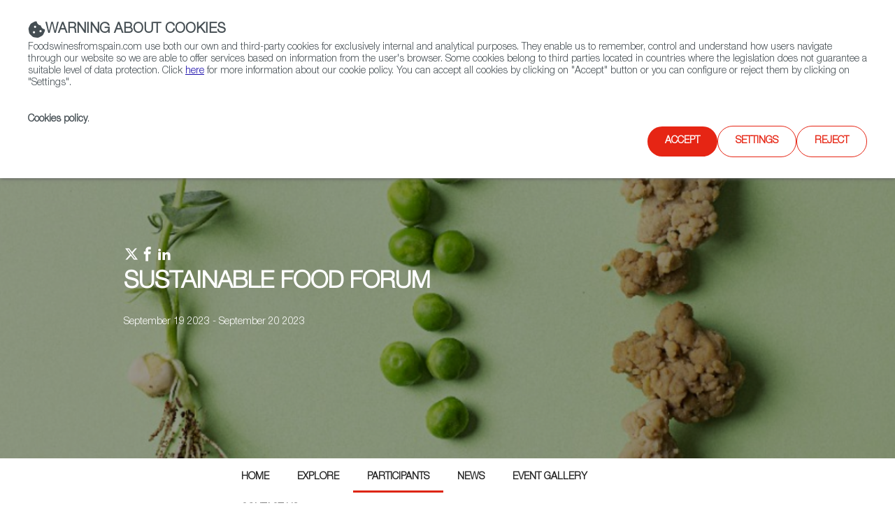

--- FILE ---
content_type: text/html;charset=utf-8
request_url: https://www.foodswinesfromspain.com/en/upcoming-events/trade-shows-detail-four/sustainable-food-forum/explore1
body_size: 20571
content:

<!DOCTYPE HTML>
<html lang="en">
    <head>
    <script defer="defer" type="text/javascript" src="https://rum.hlx.page/.rum/@adobe/helix-rum-js@%5E2/dist/rum-standalone.js" data-routing="env=prod,tier=publish,ams=ICEX Espana Exportacion e Inversiones" integrity="" crossorigin="anonymous" data-enhancer-version="" data-enhancer-hash=""></script>
<script id="script-login-redirect">
        var privatePage = '';
        var token = localStorage.getItem('token');
        if(document.getElementById('script-login-redirect').dataset.path != null && document.getElementById('script-login-redirect').dataset.path != '' && privatePage && (token == null || token == 'null')){
            document.location.href = document.getElementById('script-login-redirect').dataset.path + '?returnurl=' + encodeURIComponent(document.location.href);
        }
    </script>
    
    <meta charset="UTF-8"/>

    <meta name="viewport" content="width=device-width, minimum-scale=1.0, initial-scale=1, shrink-to-fit=no"/>
    <meta http-equiv="X-UA-Compatible" content="IE=edge"/>
    <meta name="template" content="content-page-template"/>

    <title>Foods and Wines from Spain. What you should know about its gastronomy &gt;&gt; SUSTAINABLE FOOD FORUM - Explore</title>
    <meta name="description" content="Updated information about Spanish wines, Spanish food products, trade and production regulations, gastronomic routes, export companies, tasting notes…"/>
    <meta name="keywords" content="Foods from Spain, Wines from Spain, Spanish recipes, recipes from Spain, Spanish food products, Spanish gastronomy, Spanish food companies, Spanish wineries, Spanish wine grapes, Spanish food exporters, meals from Spain, Spanish meals, Spanish chefs, Spanish restaurants, Spanish tapas, spanish organic products, SUSTAINABLE FOOD FORUM - Explore"/>
    <meta name="robots" content="index,follow"/>
    
    <meta property="og:title" content="Foods and Wines from Spain. What you should know about its gastronomy >> SUSTAINABLE FOOD FORUM - Explore"/>
    <meta property="og:description" content="Updated information about Spanish wines, Spanish food products, trade and production regulations, gastronomic routes, export companies, tasting notes…"/>
    
    
    <meta property="og:url" content="https://www.foodswinesfromspain.com/content/icex-foodswines/en/upcoming-events/trade-shows-detail-four/sustainable-food-forum/explore1.html"/>
    <meta property="twitter:title" content="Foods and Wines from Spain. What you should know about its gastronomy >> SUSTAINABLE FOOD FORUM - Explore"/>
    <meta property="twitter:description" content="Updated information about Spanish wines, Spanish food products, trade and production regulations, gastronomic routes, export companies, tasting notes…"/>
    
    
    

    <link rel="canonical" href="https://www.foodswinesfromspain.com/content/icex-foodswines/en/upcoming-events/trade-shows-detail-four/sustainable-food-forum/explore1.html"/>
    

    
    <script>
        /* Load IE 11 polyfill if needed */
        if(/Trident\/|MSIE/.test(window.navigator.userAgent)) {
            document.write('<script type="text/javascript" src="/etc.clientlibs/icex-catalog-components/clientlibs/polyfill.js"><\/script>');
        }
    </script>

    

    

    
<link rel="stylesheet" href="/etc.clientlibs/icex-foodswines/clientlibs/clientlib-base.css" type="text/css">




    
<link rel="stylesheet" href="/etc.clientlibs/icex-foodswines/clientlibs/clientlib-site.css" type="text/css">




    
<link rel="stylesheet" href="/etc.clientlibs/icex-catalog-components/clientlibs/clientlib-common.css" type="text/css">




    
<script src="/etc.clientlibs/clientlibs/granite/jquery.js"></script>
<script src="/etc.clientlibs/clientlibs/granite/utils.js"></script>
<script src="/etc.clientlibs/clientlibs/granite/jquery/granite.js"></script>



<link rel="stylesheet" type="text/css" href="/etc.clientlibs/icex-foodswines/clientlibs/clientlib-print.css" media="print"/>

    
    
    

    

    
    
    

    
        <link rel="shortcut icon" type="image/x-icon" href="/content/dam/commons/favicons/icex-foodswines/favicon.ico"/>
        <link rel="apple-touch-icon-precomposed" sizes="114x114" href="/content/dam/commons/favicons/icex-foodswines/apple-touch-icon-114x114-precomposed.png"/>
        <link rel="apple-touch-icon-precomposed" sizes="72x72" href="/content/dam/commons/favicons/icex-foodswines/apple-touch-icon-72x72-precomposed.png"/>
        <link rel="apple-touch-icon-precomposed" href="/content/dam/commons/favicons/icex-foodswines/apple-touch-icon-precomposed.png"/>
    
    
        
    
</head>
    <body class="page v1 basicpage" id="page-12462a5897">
        
        
        
            




            



            <div class="root container responsivegrid">

    
    <div id="container-667f12fec8" class="cmp-container">
        


<div class="aem-Grid aem-Grid--12 aem-Grid--default--12 ">
    
    <div class="header-xf v1 experiencefragment aem-GridColumn aem-GridColumn--default--12">

<div class="xfpage v1 page basicpage">

    
<link rel="stylesheet" href="/libs/cq/experience-fragments/components/xfpage/content.css" type="text/css">



<div class="xf-content-height">
    

    
    <div id="container-1ecd39aa8d" class="cmp-container">
        


<div class="aem-Grid aem-Grid--12 aem-Grid--default--12 ">
    
    <div class="container responsivegrid aem-GridColumn aem-GridColumn--default--12">

    
    
    
    <div id="container-f5756dca9d" class="cmp-container">
        
        <div class="header">

    
    
<link rel="stylesheet" href="/etc.clientlibs/icex-catalog-components/components/catalog/header/v1/header/clientlibs.css" type="text/css">






<header id="header" class="header-component" data-component-name="Header" data-component-type="Navegación">
    
        
  
    
<link rel="stylesheet" href="/etc.clientlibs/icex-catalog-components/components/catalog/header-links/v2/header-links/clientlibs.css" type="text/css">
<link rel="stylesheet" href="/etc.clientlibs/icex-catalog-components/components/catalog/header-links/v1/header-links/clientlibs.css" type="text/css">






  

  <div class="top_bar">
    <div class="top_bar_row">
      
        
          <a id="links_headerLink__color" class="headerLink__color" aria-label="icon">
            <span class="cmp-button__icon--icon-icex-catalog-phone"></span>
            (+34) 913 497 100  |  
          </a>
        
      

      
        
          <a id="icons_headerLink__color" class="headerLink__color" href="https://twitter.com/FoodWineSpain" target="_blank" title="Twitter" aria-label="Twitter account" data-analytics="js-analytics-mouseenter" data-info="{&quot;name&quot;:&quot;Twitter&quot;,&quot;description&quot;:&quot;Twitter account&quot}">
            <span class="cmp-button__icon--icon-icex-catalog-twitter"></span>
          </a>
        
          <a id="icons_headerLink__color" class="headerLink__color" href="https://www.facebook.com/FoodsWinesFromSpain/" target="_blank" title="Facebook" aria-label="Facebook account" data-analytics="js-analytics-mouseenter" data-info="{&quot;name&quot;:&quot;Facebook&quot;,&quot;description&quot;:&quot;Facebook account&quot}">
            <span class="cmp-button__icon--icon-icex-catalog-facebook"></span>
          </a>
        
          <a id="icons_headerLink__color" class="headerLink__color" href="https://www.youtube.com/user/foodsfromspainweb" target="_blank" title="YouTube" aria-label="YouTube account" data-analytics="js-analytics-mouseenter" data-info="{&quot;name&quot;:&quot;YouTube&quot;,&quot;description&quot;:&quot;YouTube account&quot}">
            <span class="cmp-button__icon--icon-icex-catalog-youtube"></span>
          </a>
        
          <a id="icons_headerLink__color" class="headerLink__color" href="https://www.instagram.com/spainfoodwine" target="_blank" title="Instagram" aria-label="Instagram account" data-analytics="js-analytics-mouseenter" data-info="{&quot;name&quot;:&quot;Instagram&quot;,&quot;description&quot;:&quot;Instagram account&quot}">
            <span class="cmp-button__icon--icon-icex-catalog-instagram"></span>
          </a>
        
      
    </div>
  </div>


    
    
        
    
    
<link rel="stylesheet" href="/etc.clientlibs/icex-catalog-components/components/catalog/header-bar/v1/header-bar/clientlibs.css" type="text/css">





<div>
    
    
    <div class="top_bar_main">
        <div class="top_bar_main_row">
            <div class="top_bar_main_logo">
                <div class="left-logos">
                    
                        
                        <a href="/en/index" style="margin-right: 15px;" data-content-name="Foods and Wines from Spain">
                            
                                <img class="logo" src="/content/dam/commons/icex_foodsANDwines.jpg.transform/rendition-md/image_icex_foodsANDwines.jpg" alt="Foods and Wines from Spain" title="Foods and Wines from Spain"/>
                            
                        </a>
                    

                    
                </div>

                
                    
                    
                    <a class="link_feder1" href="https://www.icex.es/icex/es/feder/index.html" target="_blank" title="Link a feder 1" data-content-name="Feder">
                        
                            <img class="logo_feder1" src="/content/dam/commons/header/image%20(1).png.transform/rendition-xs/image_image%20(1).png" alt="Logo Feder" title="Feder"/>
                        
                    </a>
                
                <span id="hamburger-menu-icon" class="hamburguer_menu cmp-button__icon--icon-icex-menu"></span>
            </div>
            <div class="main_center">
                
                    
                    <a href="https://www.icex.es/icex/es/feder/index.html" title="Link a feder 2" data-content-name="Feder">
                        
                            <img class="logo_feder2" src="/content/dam/commons/header/image%20(1).png.transform/rendition-xs/image_image%20(1).png" alt="Logo Feder" title="Feder"/>
                        
                    </a>
                
            </div>
            <div id="mainRight" class="main_right">
                
                
                    <ul class="links">
                        
                            <li style="display:flex;">
                                <a href="/en/business/trade-commissions" style="white-space: nowrap;" data-content-name="Contact FWS Worldwide">
                                    Contact FWS Worldwide
                                </a>
                            </li>
                        
                    </ul>
                
                <ul class="buttons">
                    
                    
                    

                    
                    
                    
                    
                </ul>
                
                    <div id="site-searchT">
                        <a href="/en/foodpedia" title="Link to general browser" class="search-toggle" aria-label="Search">
                            <span class="button_search">
                                <span class="cmp-button__icon--icon-icex-catalog-search sr-only">Search</span>
                                <span class="cmp-button__icon--icon-icex-catalog-search"></span>
                            </span>
                        </a>
                        <div id="nav_search_id" style="display: none" class="search-form open-form">
                            <div class="search-frm-field">
                                <form role="search" aria-label="icex_commons_search_form">
                                    <input type="text" name="text" placeholder="Search…" aria-label="Search" class="input-text"/>
                                    <button type="submit" class="btn-glass" aria-label="icex_commons_search_submit"></button>
                                </form>
                            </div>
                        </div>
                    </div>
                
            </div>
        </div>
    </div>
    
        
    
<script src="/etc.clientlibs/icex-catalog-components/components/catalog/header-bar/v1/header-bar/clientlibs.js"></script>



    
</div>
    
    <div class="line"></div>
    
        
  

  <nav class="header-links-container  ">
    
      
        <ul class="header-main-links  ">
          

            <li tabindex="-1" class="header-more-links">
              
                <div tabindex="0" data-level="1" class="js-item-level-1 div_submenuN1 ">
                  
                  
                    
                    <a tabindex="-1" href="/en/certified-from-spain" data-content-name="Restaurants &amp; Shops" class="header-link " target="_self">Restaurants &amp; Shops</a>
                    
                      
                      <img class="right_arrow" alt="Open" title="Open" src="/content/dam/commons/right_arrow.png"/>
                      <img class="left_arrow" alt="Close" title="Close" src="/content/dam/commons/left_arrow.png"/>
                    
                  
                </div>

                
                  <ul class="js-submenu-level-2 submenu closed  center">
                    <li class="li_submenuN1">
                      

                        <ul tabindex="-1" class="submenuN2 ">
                          
                          <li tabindex="-1" class="li_submenuN2 ">
                            
                              

                                <div tabindex="0" class="js-link-level-2 div_submenuN2" data-level="2">
                              
                                  <a tabindex="-1" href="/en/certified-from-spain/home" class="submenu-linkN2 ">Home</a>
                                  
                                  
                                </div>
                              
                            
                          </li>
                        </ul>
                      

                        <ul tabindex="-1" class="submenuN2 ">
                          
                          <li tabindex="-1" class="li_submenuN2 ">
                            
                              

                                <div tabindex="0" class="js-link-level-2 div_submenuN2" data-level="2">
                              
                                  <a tabindex="-1" href="/en/certified-from-spain/restaurants" class="submenu-linkN2 ">Restaurants from Spain</a>
                                  
                                  
                                </div>
                              
                            
                          </li>
                        </ul>
                      

                        <ul tabindex="-1" class="submenuN2 ">
                          
                          <li tabindex="-1" class="li_submenuN2 ">
                            
                              

                                <div tabindex="0" class="js-link-level-2 div_submenuN2" data-level="2">
                              
                                  <a tabindex="-1" href="/en/certified-from-spain/colmados" class="submenu-linkN2 ">Colmados from Spain</a>
                                  
                                  
                                </div>
                              
                            
                          </li>
                        </ul>
                      

                        <ul tabindex="-1" class="submenuN2 ">
                          
                          <li tabindex="-1" class="li_submenuN2 ">
                            
                              

                                <div tabindex="0" class="js-link-level-2 div_submenuN2" data-level="2">
                              
                                  <a tabindex="-1" href="/en/certified-from-spain/restaurants-and-shops-map" class="submenu-linkN2 ">Restaurants and Shops Map</a>
                                  
                                  
                                </div>
                              
                            
                          </li>
                        </ul>
                      
                    </li>
                  </ul>
                
              
            </li>
          

            <li tabindex="-1" class="header-more-links">
              
                <div tabindex="0" data-level="1" class="js-item-level-1 div_submenuN1 ">
                  
                  
                    
                    <a tabindex="-1" href="/en/food" data-content-name="Food &amp; Beverage" class="header-link " target="_self">Food &amp; Beverage</a>
                    
                      
                      <img class="right_arrow" alt="Open" title="Open" src="/content/dam/commons/right_arrow.png"/>
                      <img class="left_arrow" alt="Close" title="Close" src="/content/dam/commons/left_arrow.png"/>
                    
                  
                </div>

                
                  <ul class="js-submenu-level-2 submenu closed  center">
                    <li class="li_submenuN1">
                      

                        <ul tabindex="-1" class="submenuN2 ">
                          
                          <li tabindex="-1" class="li_submenuN2 ">
                            
                              

                                <div tabindex="0" class="js-link-level-2 div_submenuN2" data-level="2">
                              
                                  <a tabindex="-1" href="/en/food/articles" class="submenu-linkN2 ">Articles</a>
                                  
                                  
                                </div>
                              
                            
                          </li>
                        </ul>
                      

                        <ul tabindex="-1" class="submenuN2 ">
                          
                          <li tabindex="-1" class="li_submenuN2 ">
                            
                              

                                <div tabindex="0" class="js-link-level-2 div_submenuN2" data-level="2">
                              
                                  <a tabindex="-1" href="/en/food/news" class="submenu-linkN2 ">News</a>
                                  
                                  
                                </div>
                              
                            
                          </li>
                        </ul>
                      

                        <ul tabindex="-1" class="submenuN2 ">
                          
                          <li tabindex="-1" class="li_submenuN2 ">
                            
                              

                                <div tabindex="0" class="js-link-level-2 div_submenuN2" data-level="2">
                              
                                  <a tabindex="-1" href="/en/food/products" class="submenu-linkN2 ">Products</a>
                                  
                                  
                                </div>
                              
                            
                          </li>
                        </ul>
                      

                        <ul tabindex="-1" class="submenuN2 ">
                          
                          <li tabindex="-1" class="li_submenuN2 ">
                            
                              

                                <div tabindex="0" class="js-link-level-2 div_submenuN2" data-level="2">
                              
                                  <a tabindex="-1" href="/en/food/food-glossary" class="submenu-linkN2 ">Food glossary</a>
                                  
                                  
                                </div>
                              
                            
                          </li>
                        </ul>
                      

                        <ul tabindex="-1" class="submenuN2 ">
                          
                          <li tabindex="-1" class="li_submenuN2 ">
                            
                              

                                <div tabindex="0" class="js-link-level-2 div_submenuN2" data-level="2">
                              
                                  <a tabindex="-1" href="/en/food/do-and-igp-maps" class="submenu-linkN2 ">DO &amp; IGP Maps</a>
                                  
                                  
                                </div>
                              
                            
                          </li>
                        </ul>
                      

                        <ul tabindex="-1" class="submenuN2 ">
                          
                          <li tabindex="-1" class="li_submenuN2 ">
                            
                              

                                <div tabindex="0" class="js-link-level-2 div_submenuN2" data-level="2">
                              
                                  <a tabindex="-1" href="/en/food/spaingourmetour" class="submenu-linkN2 ">SpainGourmetour (1985-2012)</a>
                                  
                                  
                                </div>
                              
                            
                          </li>
                        </ul>
                      
                    </li>
                  </ul>
                
              
            </li>
          

            <li tabindex="-1" class="header-more-links">
              
                <div tabindex="0" data-level="1" class="js-item-level-1 div_submenuN1 ">
                  
                  
                    
                    <a tabindex="-1" href="/en/wine" data-content-name="Wine &amp; Spirits" class="header-link " target="_self">Wine &amp; Spirits</a>
                    
                      
                      <img class="right_arrow" alt="Open" title="Open" src="/content/dam/commons/right_arrow.png"/>
                      <img class="left_arrow" alt="Close" title="Close" src="/content/dam/commons/left_arrow.png"/>
                    
                  
                </div>

                
                  <ul class="js-submenu-level-2 submenu closed  center">
                    <li class="li_submenuN1">
                      

                        <ul tabindex="-1" class="submenuN2 ">
                          
                          <li tabindex="-1" class="li_submenuN2 ">
                            
                              

                                <div tabindex="0" class="js-link-level-2 div_submenuN2" data-level="2">
                              
                                  <a tabindex="-1" href="/en/wine/articles" class="submenu-linkN2 ">Articles</a>
                                  
                                  
                                </div>
                              
                            
                          </li>
                        </ul>
                      

                        <ul tabindex="-1" class="submenuN2 ">
                          
                          <li tabindex="-1" class="li_submenuN2 ">
                            
                              

                                <div tabindex="0" class="js-link-level-2 div_submenuN2" data-level="2">
                              
                                  <a tabindex="-1" href="/en/wine/news" class="submenu-linkN2 ">News</a>
                                  
                                  
                                </div>
                              
                            
                          </li>
                        </ul>
                      

                        <ul tabindex="-1" class="submenuN2 ">
                          
                          <li tabindex="-1" class="li_submenuN2 ">
                            
                              

                                <div tabindex="0" class="js-link-level-2 div_submenuN2" data-level="2">
                              
                                  <a tabindex="-1" href="/en/wine/regions" class="submenu-linkN2 ">Regions</a>
                                  
                                  
                                </div>
                              
                            
                          </li>
                        </ul>
                      

                        <ul tabindex="-1" class="submenuN2 ">
                          
                          <li tabindex="-1" class="li_submenuN2 ">
                            
                              

                                <div tabindex="0" class="js-link-level-2 div_submenuN2" data-level="2">
                              
                                  <a tabindex="-1" href="/en/wine/spanish-grapes" class="submenu-linkN2 ">Spanish Grapes</a>
                                  
                                  
                                </div>
                              
                            
                          </li>
                        </ul>
                      

                        <ul tabindex="-1" class="submenuN2 ">
                          
                          <li tabindex="-1" class="li_submenuN2 ">
                            
                              

                                <div tabindex="0" class="js-link-level-2 div_submenuN2" data-level="2">
                              
                                  <a tabindex="-1" href="/en/wine/wine-glossary" class="submenu-linkN2 ">Wine Glossary</a>
                                  
                                  
                                </div>
                              
                            
                          </li>
                        </ul>
                      

                        <ul tabindex="-1" class="submenuN2 ">
                          
                          <li tabindex="-1" class="li_submenuN2 ">
                            
                              

                                <div tabindex="0" class="js-link-level-2 div_submenuN2" data-level="2">
                              
                                  <a tabindex="-1" href="/en/wine/do-and-igp-maps" class="submenu-linkN2 ">DO &amp; IGP Maps</a>
                                  
                                  
                                </div>
                              
                            
                          </li>
                        </ul>
                      

                        <ul tabindex="-1" class="submenuN2 ">
                          
                          <li tabindex="-1" class="li_submenuN2 ">
                            
                              

                                <div tabindex="0" class="js-link-level-2 div_submenuN2" data-level="2">
                              
                                  <a tabindex="-1" href="/en/wine/spirited-spain" class="submenu-linkN2 ">Spirited Spain</a>
                                  
                                  
                                </div>
                              
                            
                          </li>
                        </ul>
                      
                    </li>
                  </ul>
                
              
            </li>
          

            <li tabindex="-1" class="header-more-links">
              
                <div tabindex="0" data-level="1" class="js-item-level-1 div_submenuN1 ">
                  
                  
                    
                    <a tabindex="-1" href="/foodtech" data-content-name="Agrifoodtech" class="header-link " target="_self">Agrifoodtech</a>
                    
                      
                      <img class="right_arrow" alt="Open" title="Open" src="/content/dam/commons/right_arrow.png"/>
                      <img class="left_arrow" alt="Close" title="Close" src="/content/dam/commons/left_arrow.png"/>
                    
                  
                </div>

                
                  <ul class="js-submenu-level-2 submenu closed  center">
                    <li class="li_submenuN1">
                      

                        <ul tabindex="-1" class="submenuN2 ">
                          
                          <li tabindex="-1" class="li_submenuN2 ">
                            
                              

                                <div tabindex="0" class="js-link-level-2 div_submenuN2" data-level="2">
                              
                                  <a tabindex="-1" href="/en/foodtech/home" class="submenu-linkN2 ">Home</a>
                                  
                                  
                                </div>
                              
                            
                          </li>
                        </ul>
                      

                        <ul tabindex="-1" class="submenuN2 ">
                          
                          <li tabindex="-1" class="li_submenuN2 ">
                            
                              

                                <div tabindex="0" class="js-link-level-2 div_submenuN2" data-level="2">
                              
                                  <a tabindex="-1" href="/en/foodtech/articles" class="submenu-linkN2 ">Articles</a>
                                  
                                  
                                </div>
                              
                            
                          </li>
                        </ul>
                      

                        <ul tabindex="-1" class="submenuN2 ">
                          
                          <li tabindex="-1" class="li_submenuN2 ">
                            
                              

                                <div tabindex="0" class="js-link-level-2 div_submenuN2" data-level="2">
                              
                                  <a tabindex="-1" href="/en/foodtech/news" class="submenu-linkN2 ">News</a>
                                  
                                  
                                </div>
                              
                            
                          </li>
                        </ul>
                      

                        <ul tabindex="-1" class="submenuN2 ">
                          
                          <li tabindex="-1" class="li_submenuN2 ">
                            
                              

                                <div tabindex="0" class="js-link-level-2 div_submenuN2" data-level="2">
                              
                                  <a tabindex="-1" href="/en/foodtech/features" class="submenu-linkN2 ">Features</a>
                                  
                                  
                                </div>
                              
                            
                          </li>
                        </ul>
                      
                    </li>
                  </ul>
                
              
            </li>
          

            <li tabindex="-1" class="header-more-links">
              
                <div tabindex="0" data-level="1" class="js-item-level-1 div_submenuN1 ">
                  
                  
                    
                    <a tabindex="-1" href="/FWSacademy" data-content-name="FWS Academy" class="header-link " target="_self">FWS Academy</a>
                    
                      
                      <img class="right_arrow" alt="Open" title="Open" src="/content/dam/commons/right_arrow.png"/>
                      <img class="left_arrow" alt="Close" title="Close" src="/content/dam/commons/left_arrow.png"/>
                    
                  
                </div>

                
                  <ul class="js-submenu-level-2 submenu closed  center">
                    <li class="li_submenuN1">
                      

                        <ul tabindex="-1" class="submenuN2 ">
                          
                          <li tabindex="-1" class="li_submenuN2 ">
                            
                              

                                <div tabindex="0" class="js-link-level-2 div_submenuN2" data-level="2">
                              
                                  <a tabindex="-1" href="/en/fws-academy/wines-from-spain-certificate" class="submenu-linkN2 ">Wines from Spain Certificates</a>
                                  
                                  
                                </div>
                              
                            
                          </li>
                        </ul>
                      

                        <ul tabindex="-1" class="submenuN2 ">
                          
                          <li tabindex="-1" class="li_submenuN2 ">
                            
                              

                                <div tabindex="0" class="js-link-level-2 div_submenuN2" data-level="2">
                              
                                  <a tabindex="-1" href="/en/fws-academy/spains-pantry-certificate" class="submenu-linkN2 ">Spain&#39;s Pantry Certificates</a>
                                  
                                  
                                </div>
                              
                            
                          </li>
                        </ul>
                      

                        <ul tabindex="-1" class="submenuN2 ">
                          
                          <li tabindex="-1" class="li_submenuN2 ">
                            
                              

                                <div tabindex="0" class="js-link-level-2 div_submenuN2" data-level="2">
                              
                                  <a tabindex="-1" href="/en/fws-academy/recipes" class="submenu-linkN2 ">Recipes</a>
                                  
                                  
                                </div>
                              
                            
                          </li>
                        </ul>
                      

                        <ul tabindex="-1" class="submenuN2 ">
                          
                          <li tabindex="-1" class="li_submenuN2 ">
                            
                              

                                <div tabindex="0" class="js-link-level-2 div_submenuN2" data-level="2">
                              
                                  <a tabindex="-1" href="/en/fws-academy/cooking-techniques" class="submenu-linkN2 ">Cooking Techniques</a>
                                  
                                  
                                </div>
                              
                            
                          </li>
                        </ul>
                      

                        <ul tabindex="-1" class="submenuN2 ">
                          
                          <li tabindex="-1" class="li_submenuN2 ">
                            
                              

                                <div tabindex="0" class="js-link-level-2 div_submenuN2" data-level="2">
                              
                                  <a tabindex="-1" href="/en/fws-academy/FWS-Academy-Partners-" class="submenu-linkN2 ">FWS Academy Partners</a>
                                  
                                  
                                </div>
                              
                            
                          </li>
                        </ul>
                      
                    </li>
                  </ul>
                
              
            </li>
          

            <li tabindex="-1" class="header-more-links">
              
                <div tabindex="0" data-level="1" class="js-item-level-1 div_submenuN1 ">
                  
                  
                    
                    <a tabindex="-1" href="/en/business" data-content-name="Trade" class="header-link " target="_self">Trade</a>
                    
                      
                      <img class="right_arrow" alt="Open" title="Open" src="/content/dam/commons/right_arrow.png"/>
                      <img class="left_arrow" alt="Close" title="Close" src="/content/dam/commons/left_arrow.png"/>
                    
                  
                </div>

                
                  <ul class="js-submenu-level-2 submenu closed  center">
                    <li class="li_submenuN1">
                      

                        <ul tabindex="-1" class="submenuN2 ">
                          
                          <li tabindex="-1" class="li_submenuN2 ">
                            
                              

                                <div tabindex="0" class="js-link-level-2 div_submenuN2" data-level="2">
                              
                                  <a tabindex="-1" href="/en/business/exporters" class="submenu-linkN2 ">Exporters Map</a>
                                  
                                  
                                </div>
                              
                            
                          </li>
                        </ul>
                      

                        <ul tabindex="-1" class="submenuN2 ">
                          
                          <li tabindex="-1" class="li_submenuN2 ">
                            
                              

                                <div tabindex="0" class="js-link-level-2 div_submenuN2" data-level="2">
                              
                                  <a tabindex="-1" href="/en/business/trade-commissions" class="submenu-linkN2 ">FWS Worldwide</a>
                                  
                                  
                                </div>
                              
                            
                          </li>
                        </ul>
                      

                        <ul tabindex="-1" class="submenuN2 ">
                          
                          <li tabindex="-1" class="li_submenuN2 ">
                            
                              

                                <div tabindex="0" class="js-link-level-2 div_submenuN2" data-level="2">
                              
                                  <a tabindex="-1" href="/en/business/who-is-who" class="submenu-linkN2 ">Who is who</a>
                                  
                                  
                                </div>
                              
                            
                          </li>
                        </ul>
                      
                    </li>
                  </ul>
                
              
            </li>
          

            <li tabindex="-1" class="header-more-links">
              
                <div tabindex="0" data-level="1" class="js-item-level-1 div_submenuN1 ">
                  
                  
                    
                    <a tabindex="-1" href="/upcomingevents" data-content-name="Upcoming Events" class="header-link " target="_self">Upcoming Events</a>
                    
                      
                  
                </div>

                
              
            </li>
          

            <li tabindex="-1" class="header-more-links">
              
                <div tabindex="0" data-level="1" class="js-item-level-1 div_submenuN1 ">
                  
                  
                    
                    <a tabindex="-1" href="/sfn" data-content-name="Spain Food Nation" class="header-link " target="_self">Spain Food Nation</a>
                    
                      
                      <img class="right_arrow" alt="Open" title="Open" src="/content/dam/commons/right_arrow.png"/>
                      <img class="left_arrow" alt="Close" title="Close" src="/content/dam/commons/left_arrow.png"/>
                    
                  
                </div>

                
                  <ul class="js-submenu-level-2 submenu closed  center">
                    <li class="li_submenuN1">
                      

                        <ul tabindex="-1" class="submenuN2 ">
                          
                          <li tabindex="-1" class="li_submenuN2 ">
                            
                              

                                <div tabindex="0" class="js-link-level-2 div_submenuN2" data-level="2">
                              
                                  <a tabindex="-1" href="/en/spain-food-nation/home" class="submenu-linkN2 ">Home</a>
                                  
                                  
                                </div>
                              
                            
                          </li>
                        </ul>
                      

                        <ul tabindex="-1" class="submenuN2 ">
                          
                          <li tabindex="-1" class="li_submenuN2 ">
                            
                              

                                <div tabindex="0" class="js-link-level-2 div_submenuN2" data-level="2">
                              
                                  <a tabindex="-1" href="/en/spain-food-nation/travel-in-a-bite" class="submenu-linkN2 ">Travel in a bite</a>
                                  
                                  
                                </div>
                              
                            
                          </li>
                        </ul>
                      

                        <ul tabindex="-1" class="submenuN2 ">
                          
                          <li tabindex="-1" class="li_submenuN2 ">
                            
                              

                                <div tabindex="0" class="js-link-level-2 div_submenuN2" data-level="2">
                              
                                  <a tabindex="-1" href="/en/spain-food-nation/foodiepedia" class="submenu-linkN2 ">Foodiepedia</a>
                                  
                                  
                                </div>
                              
                            
                          </li>
                        </ul>
                      

                        <ul tabindex="-1" class="submenuN2 ">
                          
                          <li tabindex="-1" class="li_submenuN2 ">
                            
                              

                                <div tabindex="0" class="js-link-level-2 div_submenuN2" data-level="2">
                              
                                  <a tabindex="-1" href="/en/spain-food-nation/how-to-say" class="submenu-linkN2 ">How to say</a>
                                  
                                  
                                </div>
                              
                            
                          </li>
                        </ul>
                      

                        <ul tabindex="-1" class="submenuN2 ">
                          
                          <li tabindex="-1" class="li_submenuN2 ">
                            
                              

                                <div tabindex="0" class="js-link-level-2 div_submenuN2" data-level="2">
                              
                                  <a tabindex="-1" href="/en/spain-food-nation/here-we-grow" class="submenu-linkN2 ">Here we grow</a>
                                  
                                  
                                </div>
                              
                            
                          </li>
                        </ul>
                      

                        <ul tabindex="-1" class="submenuN2 ">
                          
                          <li tabindex="-1" class="li_submenuN2 ">
                            
                              

                                <div tabindex="0" class="js-link-level-2 div_submenuN2" data-level="2">
                              
                                  <a tabindex="-1" href="/en/spain-food-nation/food-quiz" class="submenu-linkN2 ">Food Quiz</a>
                                  
                                  
                                </div>
                              
                            
                          </li>
                        </ul>
                      

                        <ul tabindex="-1" class="submenuN2 ">
                          
                          <li tabindex="-1" class="li_submenuN2 ">
                            
                              

                                <div tabindex="0" class="js-link-level-2 div_submenuN2" data-level="2">
                              
                                  <a tabindex="-1" href="/en/spain-food-nation/events" class="submenu-linkN2 ">Events</a>
                                  
                                  
                                </div>
                              
                            
                          </li>
                        </ul>
                      
                    </li>
                  </ul>
                
              
            </li>
          
        </ul>
      
    

    
    
  </nav>


    

    
    

    


</header>

    
    
<script src="/etc.clientlibs/icex-catalog-components/components/catalog/header/v1/header/clientlibs.js"></script>





</div>

        
    </div>

</div>

    
</div>

    </div>

    

</div></div>


</div>
<div class="container responsivegrid aem-GridColumn aem-GridColumn--default--12">

    
    <div id="container-283ea5268a" class="cmp-container">
        


<div class="aem-Grid aem-Grid--12 aem-Grid--tablet--12 aem-Grid--default--12 aem-Grid--phone--12 ">
    
    <div class="static-highlight aem-GridColumn aem-GridColumn--default--12">
    
        
    
        
    
<link rel="stylesheet" href="/etc.clientlibs/icex-foodswines/components/content/static-highlight/clientlibs.css" type="text/css">
<link rel="stylesheet" href="/etc.clientlibs/icex-foodswines/components/content/social-share/clientlibs.css" type="text/css">



    

    

    <article id="highlight-container" class="analytics-tracking-component" data-component-name="Static highlight" data-component-type="Contenido">
        
        <header id="highlight-image" class="lazy-backgroundimage" title="portada" aria-label="portada" data-path="/content/icex-foodswines/en/upcoming-events/trade-shows-detail-four/sustainable-food-forum.html" data-src="/content/dam/en/icex-foodswines/images/events/events-type-four/sustainable-food-forum/cabecera.png">
            <div class="backdrop white">
                <div class="containerBack">
                    
    
    <div class="social-share social-share-component" data-component-name="Compartir" data-component-type="Impacto">
        <div class="networks-list">
            <div class="social-network">
                <a id="twitter" class="link" href="#" data-url="http://twitter.com/share?url=" data-path="/content/icex-foodswines/en/upcoming-events/trade-shows-detail-four/sustainable-food-forum.html" data-content-name="Twitter">
                    <span class="cmp-button__icon--icon-icex-catalog-twitter white" role="img" aria-label="Twitter" style="color:"></span>
                    <span class="sr-only cmp-button__icon--icon-icex-catalog-twitter white" role="img" aria-label="Twitter" style="color:"></span>
                </a>
            </div>
<div class="social-network">
                <a id="facebook" class="link" href="#" data-url="http://www.facebook.com/sharer.php?u=" data-path="/content/icex-foodswines/en/upcoming-events/trade-shows-detail-four/sustainable-food-forum.html" data-content-name="Facebook">
                    <span class="cmp-button__icon--icon-icex-catalog-facebook white" role="img" aria-label="Facebook" style="color:"></span>
                    <span class="sr-only cmp-button__icon--icon-icex-catalog-facebook white" role="img" aria-label="Facebook" style="color:"></span>
                </a>
            </div>
<div class="social-network">
                <a id="linkedIn" class="link" href="#" data-url="https://www.linkedin.com/sharing/share-offsite/?url=" data-path="/content/icex-foodswines/en/upcoming-events/trade-shows-detail-four/sustainable-food-forum.html" data-content-name="LinkedIn">
                    <span class="cmp-button__icon--icon-icex-catalog-linkedin white" role="img" aria-label="LinkedIn" style="color:"></span>
                    <span class="sr-only cmp-button__icon--icon-icex-catalog-linkedin white" role="img" aria-label="LinkedIn" style="color:"></span>
                </a>
            </div>

        </div>
    </div>
    
        
    
<script src="/etc.clientlibs/icex-catalog-components/components/catalog/social-share/v1/social-share/clientlibs.js"></script>



    

                    <div id="highlight-title">
                        <h1>
                            <a id="articleShare" href="/en/upcoming-events/trade-shows-detail-four/sustainable-food-forum" class="analytic-link-click" title="SUSTAINABLE FOOD FORUM" style="color:">
                                SUSTAINABLE FOOD FORUM
                            </a>
                        </h1>
                    </div>
                    <span class="date" style="color:">
                        September 19 2023 - September 20 2023
                    </span>
                </div>
            </div>
        </header>
    </article>
    
        
    
<script src="/etc.clientlibs/icex-foodswines/components/content/static-highlight/clientlibs.js"></script>



    

    


    
</div>
<div class="container responsivegrid aem-GridColumn--tablet--10 aem-GridColumn--default--none aem-GridColumn--phone--none aem-GridColumn--tablet--none aem-GridColumn--phone--10 aem-GridColumn aem-GridColumn--offset--phone--1 aem-GridColumn--default--6 aem-GridColumn--offset--default--3 aem-GridColumn--offset--tablet--1">

    
    <div id="container-3cb4d90233" class="cmp-container">
        


<div class="aem-Grid aem-Grid--6 aem-Grid--tablet--10 aem-Grid--default--6 aem-Grid--phone--10 ">
    
    <div class="internal-menu aem-GridColumn--tablet--10 aem-GridColumn--phone--10 aem-GridColumn aem-GridColumn--default--6">
    
        
    
<link rel="stylesheet" href="/etc.clientlibs/icex-foodswines/components/content/internal-menu/clientlibs.css" type="text/css">



    

    <div class="horizontal analytics-tracking-component" data-component-name="Internal Menú" data-component-type="Navegación">
        <li class="event-links  ">
            <a class="event-item analytic-link-click" title="Home" href="/en/upcoming-events/trade-shows-detail-four/sustainable-food-forum/home">Home</a>
        </li>
<li class="event-links  ">
            <a class="event-item analytic-link-click" title="Explore" href="/en/upcoming-events/trade-shows-detail-four/sustainable-food-forum/explore">Explore</a>
        </li>
<li class="event-links  active">
            <a class="event-item analytic-link-click" title="Participants" href="/en/upcoming-events/trade-shows-detail-four/sustainable-food-forum/explore1">Participants</a>
        </li>
<li class="event-links  ">
            <a class="event-item analytic-link-click" title="News" href="/en/upcoming-events/trade-shows-detail-four/sustainable-food-forum/news">News</a>
        </li>
<li class="event-links  ">
            <a class="event-item analytic-link-click" title="Event Gallery" href="/en/upcoming-events/trade-shows-detail-four/sustainable-food-forum/event-gallery">Event Gallery</a>
        </li>
<li class="event-links  ">
            <a class="event-item analytic-link-click" title="Contact us" href="/en/upcoming-events/trade-shows-detail-four/sustainable-food-forum/contact-us">Contact us</a>
        </li>

    </div>

    
        
    
<script src="/etc.clientlibs/icex-foodswines/components/content/internal-menu/clientlibs.js"></script>



    


    
</div>

    
</div>

    </div>

    
</div>
<div class="container responsivegrid aem-GridColumn--tablet--10 aem-GridColumn--default--none aem-GridColumn--phone--none aem-GridColumn--tablet--none aem-GridColumn--phone--10 aem-GridColumn aem-GridColumn--offset--phone--1 aem-GridColumn--offset--default--3 aem-GridColumn--default--4 aem-GridColumn--offset--tablet--1">

    
    <div id="container-aa91374c4e" class="cmp-container">
        


<div class="aem-Grid aem-Grid--4 aem-Grid--tablet--10 aem-Grid--default--4 aem-Grid--phone--10 ">
    
    <div class="social-share red aem-GridColumn--tablet--10 aem-GridColumn--phone--10 aem-GridColumn aem-GridColumn--default--4">
  
    
    
    




    <div class="socialNetworks">
      <div class="social-share social-share-component" data-component-name="Compartir" data-component-type="Impacto">
        <div class="networks-list">
          <div class="social-network rrss-item">
            <div>
              <a class="link" href="#" data-url="http://twitter.com/share?url=" data-text="Participants" data-path="/content/icex-foodswines/en/upcoming-events/trade-shows-detail-four/sustainable-food-forum/explore1.html" aria-label="Red social twitter" data-content-name="twitter">
                <i class="cmp-button__icon--icon-icex-catalog-twitter"></i>
              </a>
            </div>
          </div>
<div class="social-network rrss-item">
            <div>
              <a class="link" href="#" data-url="http://www.facebook.com/sharer.php?u=" data-text="Participants" data-path="/content/icex-foodswines/en/upcoming-events/trade-shows-detail-four/sustainable-food-forum/explore1.html" aria-label="Red social facebook" data-content-name="facebook">
                <i class="cmp-button__icon--icon-icex-catalog-facebook"></i>
              </a>
            </div>
          </div>
<div class="social-network rrss-item">
            <div>
              <a class="link" href="#" data-url="https://www.linkedin.com/sharing/share-offsite/?url=" data-text="Participants" data-path="/content/icex-foodswines/en/upcoming-events/trade-shows-detail-four/sustainable-food-forum/explore1.html" aria-label="Red social linkedIn" data-content-name="linkedIn">
                <i class="cmp-button__icon--icon-icex-catalog-linkedin"></i>
              </a>
            </div>
          </div>

          <div class="rrss-item">
            
          </div>
        </div>
      </div>
    </div>

    
      
    



    
  


    

</div>
<div class="title aem-GridColumn--tablet--10 aem-GridColumn--phone--10 aem-GridColumn aem-GridColumn--default--4">
<div id="title-42443abfe5" class="cmp-title">
    <h1 class="cmp-title__text">Participants</h1>
</div>

    

</div>
<div class="video aem-GridColumn--tablet--10 aem-GridColumn--phone--10 aem-GridColumn aem-GridColumn--default--4">
    
    
    
<link rel="stylesheet" href="/etc.clientlibs/icex-foodswines/components/content/video/clientlibs.css" type="text/css">




    

    <div class="video-modal-cmp hidden">
        <div class="video-modal-cmp__content">
            <button type="button" class="close-button" aria-label="close">Close</button>
            <div id="videoModalOnlineContainer" class="video__source hidden iframe-container">
                <iframe id="videoModalOnline" title="Video online" class="video-online" src="" scrolling="no" frameborder="0" allow="autoplay; fullscreen" allowfullscreen></iframe>
            </div>

            <video id="videoModalDAM" class="video-dam" controls>
                <source src=""/>
            </video>
        </div>
    </div>


    
</div>
<div class="text aem-GridColumn--tablet--10 aem-GridColumn--phone--10 aem-GridColumn aem-GridColumn--default--4">
<div id="text-90803ede30" class="cmp-text">
    <p>As recent months have demonstrated, there is very little Spain can do about extreme weather and the effect it can have on a harmonious supply chain, but Spain is leading the way in terms of a tech-filled sustainable approach to producing food and drink. Spanish <a href="https://www.foodswinesfromspain.com/en/foodtech/articles/sustainable-products-projects-spanish-food-beverage-companies">producers</a>, <a href="https://www.foodswinesfromspain.com/en/business/exporters">manufacturers</a>, <a href="https://www.foodswinesfromspain.com/en/certified-restaurants-from-spain/restaurants-and-shops-map">retailers</a> and <a href="https://www.foodswinesfromspain.com/en/foodtech/features/spain-foodtech-nation-2022-report-addressing-new-challenges-across-the-food-value-chain">start-ups</a> are at the vanguard of food-related technology in pursuit of its sustainable development goals, and it's gone from Spain Food Nation to Spain FoodTech Nation in the process.<br />
</p>
<p>ICEX will be bringing 11 of Spain’s leading innovators to the Sustainable Food Forum to showcase the problems and solutions they are working on to progress Spain’s sustainability methods. Explore the innovators below.</p>
<p><a href="https://icexcrmglobal.my.salesforce.com/0014I000026LbT9QAK"><strong>BIO2COAT S.L.</strong></a></p>

</div>

    

</div>
<div class="image aem-GridColumn--tablet--1 aem-GridColumn--default--none aem-GridColumn aem-GridColumn--offset--default--0 aem-GridColumn--default--1 aem-GridColumn--phone--1">
<div data-cmp-is="image" data-cmp-lazythreshold="0" data-cmp-src="/content/icex-foodswines/en/upcoming-events/trade-shows-detail-four/sustainable-food-forum/explore1/_jcr_content/root/container/container_2/image_411702699.coreimg{.width}.png/1694684802903/captura-de-pantalla-2023-09-14-a-las-11-39-05--1-.png" data-asset="/content/dam/en/icex-foodswines/images/events/events-type-four/sustainable-food-forum/logos-mismo-tamaño/Captura de pantalla 2023-09-14 a las 11.39.05 (1).png" data-asset-id="b33352f7-51ba-48fc-b2d0-6bb477f95f21" id="image-8ea7d25f8e" class="cmp-image" itemscope itemtype="http://schema.org/ImageObject">
    
        
            
            <img src="/content/icex-foodswines/en/upcoming-events/trade-shows-detail-four/sustainable-food-forum/explore1/_jcr_content/root/container/container_2/image_411702699.coreimg.png/1694684802903/captura-de-pantalla-2023-09-14-a-las-11-39-05--1-.png" class="cmp-image__image" itemprop="contentUrl" data-cmp-hook-image="image" alt/>
            
        
    
    
    
</div>

    
</div>
<div class="text aem-GridColumn--tablet--10 aem-GridColumn--phone--10 aem-GridColumn aem-GridColumn--default--4">
<div id="text-f6a19403db" class="cmp-text">
    <p>Bio2Coat is a Spanish start-up founded in December 2020 with the mission of eliminating food waste and reducing the use of plastics. We have a B2B model where we produce and sell edible coatings tailored to extend the shelf-life of perishable foodstuffs such as fruits and vegetables.<br />
</p>
<p>Our edible coating is made only with authorized food ingredients and has no additives in the formula. The finished product is a pasteurized liquid solution, packaged in IBC containers of multiple sizes. Application is done directly by the customers through spraying, drenching or immersion. Once the solution is applied over fruits or vegetables, it creates a semi-permeable barrier that controls respiration rate, reduces weight loss, and minimizes micro-contamination, de-accelerating the maturation process and keeping the product fresh for longer. In addition, our formulation can be easily converted into a rigid packaging, a plastic film or an edible packaging. Our product is fully compostable even under household conditions.</p>
<p>Since the foundation, we have done extensive lab and field trials across several fruits and vegetables in collaboration with major producers in Spain. We have also designed and manufactured a semi-industrial plant, which is ready to be installed. </p>
<p>At the moment we are doing customer validation with two major producers in Spain and one of the largest food retail chains in Europe, who are interested in adopting our technology as soon as we kick-off production. Validation also on going with one of the top exporters of tropical fruits in Brazil.</p>
<p>Our technology has been patented in all geographies we plan to operate and our brand is trademarked.</p>
<p> </p>
<p><a href="https://icexcrmglobal.my.salesforce.com/0015800001e3NZLAA2"><strong>COCUUS SYSTEM IBERICA SL.</strong></a></p>

</div>

    

</div>
<div class="image aem-GridColumn--tablet--1 aem-GridColumn--default--none aem-GridColumn aem-GridColumn--offset--default--0 aem-GridColumn--default--1 aem-GridColumn--phone--1">
<div data-cmp-is="image" data-cmp-lazythreshold="0" data-cmp-src="/content/icex-foodswines/en/upcoming-events/trade-shows-detail-four/sustainable-food-forum/explore1/_jcr_content/root/container/container_2/image_1410301590.coreimg{.width}.png/1694684830103/captura-de-pantalla-2023-09-14-a-las-11-39-05--2-.png" data-asset="/content/dam/en/icex-foodswines/images/events/events-type-four/sustainable-food-forum/logos-mismo-tamaño/Captura de pantalla 2023-09-14 a las 11.39.05 (2).png" data-asset-id="45464150-c890-4cec-af7f-8066113db9cc" id="image-39db3e4faa" class="cmp-image" itemscope itemtype="http://schema.org/ImageObject">
    
        
            
            <img src="/content/icex-foodswines/en/upcoming-events/trade-shows-detail-four/sustainable-food-forum/explore1/_jcr_content/root/container/container_2/image_1410301590.coreimg.png/1694684830103/captura-de-pantalla-2023-09-14-a-las-11-39-05--2-.png" class="cmp-image__image" itemprop="contentUrl" data-cmp-hook-image="image" alt/>
            
        
    
    
    
</div>

    
</div>
<div class="text aem-GridColumn--tablet--10 aem-GridColumn--phone--10 aem-GridColumn aem-GridColumn--default--4">
<div id="text-175c81f28b" class="cmp-text">
    <p>At Cocuus, we are leading the way in the food industry with our innovative bioprinting technology.</p>
<p>Our focus is on two key areas: </p>
<p>- creating high quality vegan products and,</p>
<p>- restructuring animal proteins to reduce food waste, upcycle side streams and promote sustainability.</p>
<p>This is the result of a unique combination of technology and scientific expertise. We have developed plant-based foods that are similar in taste, texture and appearance to traditional products.</p>
<p>This has enabled us to meet the growing demand from consumers who are looking for healthier and more environmentally friendly alternatives. In addition, we have found an innovative solution to upcycle side streams for meat industry. By harnessing off cuts and using our bioprinting technology, we have created restructured meat cuts with clean, high-quality ingredients. This helps minimize the environmental impact associated with meat production.</p>
<p>In addition, we are establishing strategic alliances with key partners in the food industry to ensure effective distribution and maximize our impact.</p>
<p>At Cocuus, our commitment to innovation and sustainability is unwavering. We are determined to lead the shift towards a more responsible food industry and to provide solutions that meet the needs of conscious consumers. </p>
<p>Together, let’s achieve a future where healthy and sustainable food is accessible to all.</p>
<p> </p>
<p><a href="https://icexcrmglobal.my.salesforce.com/0014I000025GQdtQAG"><strong>INGREDALIA SL.</strong></a></p>

</div>

    

</div>
<div class="image aem-GridColumn--tablet--1 aem-GridColumn--default--none aem-GridColumn aem-GridColumn--offset--default--0 aem-GridColumn--default--1 aem-GridColumn--phone--1">
<div data-cmp-is="image" data-cmp-lazythreshold="0" data-cmp-src="/content/icex-foodswines/en/upcoming-events/trade-shows-detail-four/sustainable-food-forum/explore1/_jcr_content/root/container/container_2/image_177101918.coreimg{.width}.png/1694684860744/captura-de-pantalla-2023-09-14-a-las-11-39-08.png" data-asset="/content/dam/en/icex-foodswines/images/events/events-type-four/sustainable-food-forum/logos-mismo-tamaño/Captura de pantalla 2023-09-14 a las 11.39.08.png" data-asset-id="89e10d20-a8b4-4b70-aaf9-188600936e9f" id="image-ec9110f14d" class="cmp-image" itemscope itemtype="http://schema.org/ImageObject">
    
        
            
            <img src="/content/icex-foodswines/en/upcoming-events/trade-shows-detail-four/sustainable-food-forum/explore1/_jcr_content/root/container/container_2/image_177101918.coreimg.png/1694684860744/captura-de-pantalla-2023-09-14-a-las-11-39-08.png" class="cmp-image__image" itemprop="contentUrl" data-cmp-hook-image="image" alt/>
            
        
    
    
    
</div>

    
</div>
<div class="text aem-GridColumn--tablet--10 aem-GridColumn--phone--10 aem-GridColumn aem-GridColumn--default--4">
<div id="text-396321536d" class="cmp-text">
    <p>Ingredalia is a company that looks forward to making sure that everything that is currently discarded in the transformation and production of vegetables, becomes ingredients, bringing the healthy active compounds that we currently waste in actual food production processes, back to the food chain. We are talking about millions of tons in quantity, and more than 400,000 million dollars in value.</p>
<p>In the case of broccoli, more than 35% of what enters the frozen foods factory does not reach retail or consumers and has uses of little value. We do not want these quantities to lose value, and for this we make an extraction, and later a double-layer microcapsule, which results into a powder, in which we separate the extract, which lays in the core of the microcapsule, from the enzyme, which lays in the shell, that activates it to generate sulforaphane, which is the active molecule that really gives Broccoli its character of superfood</p>
<p>We are the only company worldwide that recovers this type of compound from the broccoli by-product, while our competitors recover it from seeds or sprouts, not allowing the plant to become food. And we have managed to validate this patent without initial industrial investment, working with both scientific and industrial collaborators.</p>
<p>Our strategy, thanks to our patented technology, is much more efficient than that of our competition, since we produce the active compounds in a focused and much more efficient way, proved scientifically, as we are generating our own studies with our industrial ingredient.</p>
<p><strong> </strong></p>
<p><a href="https://icexcrmglobal.my.salesforce.com/0014I00001qHOc3QAG"><strong>NUCAPS NANOTECHNOLOGY SL.</strong></a></p>

</div>

    

</div>
<div class="image aem-GridColumn--tablet--1 aem-GridColumn--default--none aem-GridColumn aem-GridColumn--offset--default--0 aem-GridColumn--default--1 aem-GridColumn--phone--1">
<div data-cmp-is="image" data-cmp-lazythreshold="0" data-cmp-src="/content/icex-foodswines/en/upcoming-events/trade-shows-detail-four/sustainable-food-forum/explore1/_jcr_content/root/container/container_2/image_1980970321.coreimg{.width}.png/1694684871265/captura-de-pantalla-2023-09-14-a-las-11-39-12--2-.png" data-asset="/content/dam/en/icex-foodswines/images/events/events-type-four/sustainable-food-forum/logos-mismo-tamaño/Captura de pantalla 2023-09-14 a las 11.39.12 (2).png" data-asset-id="2e115f61-8517-47af-bff2-54214ccd8f5f" id="image-9c32128f51" class="cmp-image" itemscope itemtype="http://schema.org/ImageObject">
    
        
            
            <img src="/content/icex-foodswines/en/upcoming-events/trade-shows-detail-four/sustainable-food-forum/explore1/_jcr_content/root/container/container_2/image_1980970321.coreimg.png/1694684871265/captura-de-pantalla-2023-09-14-a-las-11-39-12--2-.png" class="cmp-image__image" itemprop="contentUrl" data-cmp-hook-image="image" alt/>
            
        
    
    
    
</div>

    
</div>
<div class="text aem-GridColumn--tablet--10 aem-GridColumn--phone--10 aem-GridColumn aem-GridColumn--default--4">
<div id="text-6e686928c7" class="cmp-text">
    <p>Nucaps improves your health as we help to produce better food, supplements and drugs by making bioactive substances stable, easy to absorb, healthy and natural.<br />
</p>
<p>Diet related illnesses (heart disease, obesity, diabetes...) are now the main cause of death in the world, about 20% of deaths are linked to a poor diet.</p>
<p>We are all concerned and willing to improve health trough nutrition. This is increasing the demand for diet supplements, functional foods, nutraceuticals and probiotics. But producers face great difficulties to create products, the results have an unpleasant taste, or low stability, or have no real effect on health and they are very expensive. </p>
<p>So, the future of nutrition required a natural solution to get: a higher and better absorption of bioactive substances. And now we have the solution: Protein Microencapsulation</p>
<p>Microcapsules work as natural carriers of bioactives and probiotics into the body. They protect their load till the substance is released and absorbed.</p>
<p>And the microcapsules are made solely from Food proteins. They do not include additives, preservatives, fats, sugars or synthetic materials… just natural proteins.</p>
<p>Nucaps increases the absorption by up to 30 times. Can be done for 70% less cost. We can increase shelf life of bacteria from days to months and we make possible the incorporation of these ingredients in food matrices with a clean-label and sustainable solution at an affordable cost.</p>
<p> </p>
<p><a href="https://icexcrmglobal.my.salesforce.com/0014I00002L5uLNQAZ"><b>LEVPROT BIOSCIENCE SOCIEDAD LIMITADA.</b></a></p>

</div>

    

</div>
<div class="image aem-GridColumn--tablet--1 aem-GridColumn--default--none aem-GridColumn aem-GridColumn--offset--default--0 aem-GridColumn--default--1 aem-GridColumn--phone--1">
<div data-cmp-is="image" data-cmp-lazythreshold="0" data-cmp-src="/content/icex-foodswines/en/upcoming-events/trade-shows-detail-four/sustainable-food-forum/explore1/_jcr_content/root/container/container_2/image_1260250120.coreimg{.width}.png/1694684878682/captura-de-pantalla-2023-09-14-a-las-11-39-05--8-.png" data-asset="/content/dam/en/icex-foodswines/images/events/events-type-four/sustainable-food-forum/logos-mismo-tamaño/Captura de pantalla 2023-09-14 a las 11.39.05 (8).png" data-asset-id="1b9a48f7-6bfc-49ac-a7b1-4407b0bf9cc9" id="image-acbcfcfb92" class="cmp-image" itemscope itemtype="http://schema.org/ImageObject">
    
        
            
            <img src="/content/icex-foodswines/en/upcoming-events/trade-shows-detail-four/sustainable-food-forum/explore1/_jcr_content/root/container/container_2/image_1260250120.coreimg.png/1694684878682/captura-de-pantalla-2023-09-14-a-las-11-39-05--8-.png" class="cmp-image__image" itemprop="contentUrl" data-cmp-hook-image="image" alt/>
            
        
    
    
    
</div>

    
</div>
<div class="text aem-GridColumn--tablet--10 aem-GridColumn--phone--10 aem-GridColumn aem-GridColumn--default--4">
<div id="text-f43227ea89" class="cmp-text">
    <p>Levprot Bioscience is a pioneering biotechnology company at the forefront of precision fermentation technology. With a strong focus on the foodtech landscape, we specialize in developing animal-free alternatives to conventional proteins through our expertise in precision fermentation in yeast cells.</p>
<p>Our ISO-certified and proven track record in precision fermentation extends to a wide range of applications, including biosanitary enzymes: leveraging advanced strain engineering and optimization techniques, we have successfully engineered high-value proteins with enhanced properties for the biopharma field. </p>
<p>Within the foodtech sector, our flagship projects include the development of high value ingredients that improve the functional characteristics and sensory attributes of the final products. One of our biggest goals has been the development of innovative production processes for the obtention of the sweet protein brazzein, able to offer a healthier choice for sugar consumption than artificial sweeteners. Additionally, we are actively working on projects involving caseins and hemoproteins, as well as growth factors for various applications in the pant-based food industry: everything oriented towards offering sustainable and appealing alternatives to the consumer.  </p>
<p>With our cutting-edge technology and dedication to sustainable solutions, Levprot Bioscience is driving innovation in the field of protein production. By harnessing the power of precision fermentation, we are revolutionizing the way proteins are produced, offering environmentally friendly and ethically sourced alternatives.</p>
<p>Join us on our mission to transform the food industry and make a positive impact on global health and sustainability. Together, let's shape a future where protein production is efficient, sustainable, and animal-free.</p>
<p> </p>
<p><a href="https://icexcrmglobal.my.salesforce.com/0014I000025DuGFQA0"><strong>MOA BIOTECH SL.</strong></a></p>

</div>

    

</div>
<div class="image aem-GridColumn--tablet--1 aem-GridColumn--default--none aem-GridColumn aem-GridColumn--offset--default--0 aem-GridColumn--default--1 aem-GridColumn--phone--1">
<div data-cmp-is="image" data-cmp-lazythreshold="0" data-cmp-src="/content/icex-foodswines/en/upcoming-events/trade-shows-detail-four/sustainable-food-forum/explore1/_jcr_content/root/container/container_2/image_1001349061.coreimg{.width}.png/1694684885984/captura-de-pantalla-2023-09-14-a-las-11-39-05--9-.png" data-asset="/content/dam/en/icex-foodswines/images/events/events-type-four/sustainable-food-forum/logos-mismo-tamaño/Captura de pantalla 2023-09-14 a las 11.39.05 (9).png" data-asset-id="4d55ad80-e9a2-4c59-85a3-387a63dae87e" id="image-467810cd32" class="cmp-image" itemscope itemtype="http://schema.org/ImageObject">
    
        
            
            <img src="/content/icex-foodswines/en/upcoming-events/trade-shows-detail-four/sustainable-food-forum/explore1/_jcr_content/root/container/container_2/image_1001349061.coreimg.png/1694684885984/captura-de-pantalla-2023-09-14-a-las-11-39-05--9-.png" class="cmp-image__image" itemprop="contentUrl" data-cmp-hook-image="image" alt/>
            
        
    
    
    
</div>

    
</div>
<div class="text aem-GridColumn--tablet--10 aem-GridColumn--phone--10 aem-GridColumn aem-GridColumn--default--4">
<div id="text-f806fbb308" class="cmp-text">
    <p>Human food is currently the activity that has the greatest impact on the planet: 80% of deforestation is due to the expansion of cropland, 79% of which is used to feed livestock. The food industry is responsible for 24% of greenhouse gas emissions into the atmosphere and demand for protein will increase by up to 70% by 2050. In contrast, resource extraction will only increase by 10%.</p>
<p>At MOA we are working to transform this reality, obtaining an alternative protein source from the by-products of the food industry itself, obtaining unicellular protein with a nutritional profile superior to that of vegetable proteins due to its content in essential amino acids, B vitamins, beta-glucans and polyunsaturated fatty acids.</p>
<p>By combining biotechnology and artificial intelligence, we will achieve a circular, healthier, more efficient and sustainable food industry.</p>
<p> </p>
<p><a href="https://icexcrmglobal.my.salesforce.com/0014I00002TKQwWQAX"><strong>CULTZYME SL</strong>.</a></p>

</div>

    

</div>
<div class="image aem-GridColumn--tablet--1 aem-GridColumn--default--none aem-GridColumn aem-GridColumn--offset--default--0 aem-GridColumn--default--1 aem-GridColumn--phone--1">
<div data-cmp-is="image" data-cmp-lazythreshold="0" data-cmp-src="/content/icex-foodswines/en/upcoming-events/trade-shows-detail-four/sustainable-food-forum/explore1/_jcr_content/root/container/container_2/image_246624023.coreimg{.width}.png/1694684892145/captura-de-pantalla-2023-09-14-a-las-11-39-05--3-.png" data-asset="/content/dam/en/icex-foodswines/images/events/events-type-four/sustainable-food-forum/logos-mismo-tamaño/Captura de pantalla 2023-09-14 a las 11.39.05 (3).png" data-asset-id="d2dfeb9d-64dc-4231-8783-80e3a7983362" id="image-ef1a23a98d" class="cmp-image" itemscope itemtype="http://schema.org/ImageObject">
    
        
            
            <img src="/content/icex-foodswines/en/upcoming-events/trade-shows-detail-four/sustainable-food-forum/explore1/_jcr_content/root/container/container_2/image_246624023.coreimg.png/1694684892145/captura-de-pantalla-2023-09-14-a-las-11-39-05--3-.png" class="cmp-image__image" itemprop="contentUrl" data-cmp-hook-image="image" alt/>
            
        
    
    
    
</div>

    
</div>
<div class="text aem-GridColumn--tablet--10 aem-GridColumn--phone--10 aem-GridColumn aem-GridColumn--default--4">
<div id="text-1b830f445c" class="cmp-text">
    <p>CULTZYME specialises in the development of multi-purpose smart bioreactors. We make bio-manufacturing processes simpler and more efficient; our technology allows us to automate and optimise every process running in our bioreactors in real time. No more pipettes, external supplies or need for high CAPEX costs.</p>
<p>CULTZYME understands how tedious conventional bioreactor technologies are and that is why our systems have been developed with the end user in mind and we compact the technology in a unique way.</p>
<p>Our mission is to democratise biofabrication technologies in the same way that has happened in computer technology. Bioreactors today are like computers in the 70's, devices that require specific personnel to operate, large investment to acquire and today we see how even though the technology has advanced exponentially it is more accessible in all senses. It is along these same lines that CULTZYME is focusing its efforts to revolutionise the industry and unlock the potential of biofabrication in order to provide the technology that will allow science to advance at an unprecedented level.</p>
<p> </p>
<p> <strong>AZTI</strong></p>

</div>

    

</div>
<div class="image aem-GridColumn--tablet--1 aem-GridColumn--default--none aem-GridColumn aem-GridColumn--offset--default--0 aem-GridColumn--default--1 aem-GridColumn--phone--1">
<div data-cmp-is="image" data-cmp-lazythreshold="0" data-cmp-src="/content/icex-foodswines/en/upcoming-events/trade-shows-detail-four/sustainable-food-forum/explore1/_jcr_content/root/container/container_2/image_76080457.coreimg{.width}.png/1694684896583/captura-de-pantalla-2023-09-14-a-las-11-36-07.png" data-asset="/content/dam/en/icex-foodswines/images/events/events-type-four/sustainable-food-forum/logos-mismo-tamaño/Captura de pantalla 2023-09-14 a las 11.36.07.png" data-asset-id="e81a89c9-ae1e-40e9-b28b-ca451669b355" id="image-e506d9f068" class="cmp-image" itemscope itemtype="http://schema.org/ImageObject">
    
        
            
            <img src="/content/icex-foodswines/en/upcoming-events/trade-shows-detail-four/sustainable-food-forum/explore1/_jcr_content/root/container/container_2/image_76080457.coreimg.png/1694684896583/captura-de-pantalla-2023-09-14-a-las-11-36-07.png" class="cmp-image__image" itemprop="contentUrl" data-cmp-hook-image="image" alt/>
            
        
    
    
    
</div>

    
</div>
<div class="text aem-GridColumn--tablet--10 aem-GridColumn--phone--10 aem-GridColumn aem-GridColumn--default--4">
<div id="text-ced6911bab" class="cmp-text">
    <p>AZTI is a science and technology centre specialising in the marine environment and food that develops high-impact transformation projects with organisations aligned with the Sustainable Development Goals (SDGs) adopted by the UN. Our purpose is to drive positive change for the future of humankind, contributing to a healthy, sustainable and fair society. We provide cutting-edge, value-added products and technologies grounded in sound science and research.<br />
</p>
<p>Throughout our 40 years of experience, we have developed an important network of national and international collaborating centres and have promoted more than 4,000 projects, in more than 45 countries, with industries and public institutions aligned with the major challenges facing humanity (United Nations SDG 2030). Of these, more than 370 initiatives, carried out with more than 230 clients, are currently being implemented, which in 2021 led us to achieve a turnover of €22.2 M.</p>
<p>The high scientific quality combined with the application of research results is the basis on which our research team is an international benchmark. (290 people, 60% PhDs, 58% women).</p>
<p> </p>
<p><strong>DACSA GROUP</strong></p>

</div>

    

</div>
<div class="image aem-GridColumn--tablet--1 aem-GridColumn--default--none aem-GridColumn aem-GridColumn--offset--default--0 aem-GridColumn--default--1 aem-GridColumn--phone--1">
<div data-cmp-is="image" data-cmp-lazythreshold="0" data-cmp-src="/content/icex-foodswines/en/upcoming-events/trade-shows-detail-four/sustainable-food-forum/explore1/_jcr_content/root/container/container_2/image_839982195.coreimg{.width}.png/1694684904864/captura-de-pantalla-2023-09-14-a-las-11-39-12.png" data-asset="/content/dam/en/icex-foodswines/images/events/events-type-four/sustainable-food-forum/logos-mismo-tamaño/Captura de pantalla 2023-09-14 a las 11.39.12.png" data-asset-id="a7e55d4b-91dd-44ac-9baf-54c9788e54c6" id="image-ac5adb6aa9" class="cmp-image" itemscope itemtype="http://schema.org/ImageObject">
    
        
            
            <img src="/content/icex-foodswines/en/upcoming-events/trade-shows-detail-four/sustainable-food-forum/explore1/_jcr_content/root/container/container_2/image_839982195.coreimg.png/1694684904864/captura-de-pantalla-2023-09-14-a-las-11-39-12.png" class="cmp-image__image" itemprop="contentUrl" data-cmp-hook-image="image" alt/>
            
        
    
    
    
</div>

    
</div>
<div class="text aem-GridColumn--tablet--10 aem-GridColumn--phone--10 aem-GridColumn aem-GridColumn--default--4">
<div id="text-d3970ce789" class="cmp-text">
    <p>Dacsa Group is a leading industrial group specialized in the development of Food Ingredients. Its three main business areas are Rice Milling, Corn Milling and Food Solutions. With an impressive presence in Europe, it has ten production plants in seven different locations, covering countries such as Spain, Portugal, Poland, Ukraine and the United Kingdom. In addition, the company has a workforce of more than 500 employees.</p>
<p>Dacsa Group stands out as Europe’s undisputed leader in corn milling, serving diverse sectors such as breakfast cereals, snacks and the brewing industry. It is also recognized as a leading rice producer in Spain and Portugal, where it enjoys a solid reputation thanks to its well-known rice brands.</p>
<p>Dacsa Group’s main objective is to become its customers’ partner of choice, providing innovative and value-added solutions to the food industry. To achieve this, the company is guided by its core values: Safety, Efficiency, Customer Orientation and Commitment.</p>
<p>Our most recent focus is our Food Solutions division, where we focus on integrated plant-based solutions. From textured pea protein as an industrial ingredient to finished products, we offer delicious and sustainable options that meet our customers' needs and contribute to the well-being of the planet.</p>
<p>Our team of research and development experts has worked hard to create premium industrial ingredients that are highly versatile and adaptable to diverse applications in the food industry. In addition, we ensure that all our raw materials come from sustainable sources, reaffirming our commitment to environmental responsibility.</p>
<p> </p>
<p><strong><a href="https://icexcrmglobal.my.salesforce.com/0015800000YPkkWAAT">EATEX</a> FOOD INNOVATION HUB by CNTA</strong></p>

</div>

    

</div>
<div class="image aem-GridColumn--tablet--1 aem-GridColumn--default--none aem-GridColumn aem-GridColumn--offset--default--0 aem-GridColumn--default--1 aem-GridColumn--phone--1">
<div data-cmp-is="image" data-cmp-lazythreshold="0" data-cmp-src="/content/icex-foodswines/en/upcoming-events/trade-shows-detail-four/sustainable-food-forum/explore1/_jcr_content/root/container/container_2/image_1941847142.coreimg{.width}.png/1694684912704/captura-de-pantalla-2023-09-14-a-las-11-39-05--5-.png" data-asset="/content/dam/en/icex-foodswines/images/events/events-type-four/sustainable-food-forum/logos-mismo-tamaño/Captura de pantalla 2023-09-14 a las 11.39.05 (5).png" data-asset-id="d7120bd6-d951-4fc5-8822-220e9cfcd38a" id="image-2450ffff02" class="cmp-image" itemscope itemtype="http://schema.org/ImageObject">
    
        
            
            <img src="/content/icex-foodswines/en/upcoming-events/trade-shows-detail-four/sustainable-food-forum/explore1/_jcr_content/root/container/container_2/image_1941847142.coreimg.png/1694684912704/captura-de-pantalla-2023-09-14-a-las-11-39-05--5-.png" class="cmp-image__image" itemprop="contentUrl" data-cmp-hook-image="image" alt/>
            
        
    
    
    
</div>

    
</div>
<div class="text aem-GridColumn--tablet--10 aem-GridColumn--phone--10 aem-GridColumn aem-GridColumn--default--4">
<div id="text-8abdd024b9" class="cmp-text">
    <p>Demographic, sustainability, efficiency and food safety challenges require, more than ever, the application of innovation and new technological solutions that generate impact throughout the agri-food value chain.<br />
</p>
<p>R&amp;D centers are key agents in the generation of these innovations. In this context, Eatex Food Innovation Hub by CNTA was created with the purpose of improving and accelerating the technological transfer of value solutions from R&amp;D centres to the agri-food sector.</p>
<p>We are an open and applied innovation ecosystem that addresses and solves today’s and tomorrow’s challenges in the agri-food sector. We implement agile and advanced research dynamics and models and provide financing for the development of solutions, accompanying R&amp;D centres and companies in scaling up and implementing their innovative proposals, so that their progress is a success that reverts to everyone.</p>
<p>We work in six key areas:</p>
<p>- Promotion of the Agriculture and Livestock of the Future</p>
<p>- Search for New Ingredients and Production Models</p>
<p>- Development of New Food and Beverages for a Healthy Diet</p>
<p>- Implementation of the 4.0 Industry and Hyperconnected Processes</p>
<p>- Innovation in Food Packaging and Preservation Systems</p>
<p>- Circularity, Valorization of Agri-Food Wastes and By-Products, Upcycling.</p>
<p>Eatex Food Innovation hub is promoted and developed by CNTA in collaboration with more than 10 R&amp;D Spanish centres of the Navarre Research &amp; Development and Innovation System. Created within the Complementary Agrifood Plan ‘Agroalnext’ in the framework of the ‘Recovery, Transformation and Resilience Plan” funded by the European Union – NextGenerationEU.</p>
<p> </p>
<p><a href="https://icexcrmglobal.my.salesforce.com/0014I00001hiViQQAU"><strong>EATABLE ADVENTURES SL.</strong></a></p>

</div>

    

</div>
<div class="image aem-GridColumn--tablet--1 aem-GridColumn--default--none aem-GridColumn aem-GridColumn--offset--default--0 aem-GridColumn--default--1 aem-GridColumn--phone--1">
<div data-cmp-is="image" data-cmp-lazythreshold="0" data-cmp-src="/content/icex-foodswines/en/upcoming-events/trade-shows-detail-four/sustainable-food-forum/explore1/_jcr_content/root/container/container_2/image_94406336.coreimg{.width}.png/1694684920963/captura-de-pantalla-2023-09-14-a-las-11-39-12--1-.png" data-asset="/content/dam/en/icex-foodswines/images/events/events-type-four/sustainable-food-forum/logos-mismo-tamaño/Captura de pantalla 2023-09-14 a las 11.39.12 (1).png" data-asset-id="1e492669-3824-4877-bb72-3435bddb450e" id="image-e9bd603b87" class="cmp-image" itemscope itemtype="http://schema.org/ImageObject">
    
        
            
            <img src="/content/icex-foodswines/en/upcoming-events/trade-shows-detail-four/sustainable-food-forum/explore1/_jcr_content/root/container/container_2/image_94406336.coreimg.png/1694684920963/captura-de-pantalla-2023-09-14-a-las-11-39-12--1-.png" class="cmp-image__image" itemprop="contentUrl" data-cmp-hook-image="image" alt/>
            
        
    
    
    
</div>

    
</div>
<div class="text aem-GridColumn--tablet--10 aem-GridColumn--phone--10 aem-GridColumn aem-GridColumn--default--4">
<div id="text-2cdd8478a9" class="cmp-text">
    <p>Eatable Adventures, one of the leading food technology accelerators, identifies and supports the most innovative and disruptive food startups in the world, helping them to grow in the global market.<br />
</p>
<p>With the aim of acting on the food front and promoting the adoption of more sustainable and efficient business models, under the banner of more intelligent use of technology, Eatable Adventures has more than 40 corporate programs annually, a community of more than 25,000 founders, and a deal flow of 3,000 foodtech projects analyzed in 2022. </p>
<p>Promoting synergy between innovation, ethics, and sustainability, the company works to promote, develop, and democratize technologies in the agrifood sector, to build tomorrow's food system: sustainable, efficient, healthy, and ensuring food security on a global scale.</p>

</div>

    

</div>

    
</div>

    </div>

    
</div>
<div class="container responsivegrid aem-GridColumn--tablet--10 aem-GridColumn--default--none aem-GridColumn--phone--10 aem-GridColumn--phone--newline aem-GridColumn aem-GridColumn--tablet--newline aem-GridColumn--offset--phone--1 aem-GridColumn--offset--default--0 aem-GridColumn--offset--tablet--1 aem-GridColumn--default--2">

    
    <div id="container-efec37f013" class="cmp-container">
        


<div class="aem-Grid aem-Grid--2 aem-Grid--tablet--10 aem-Grid--default--2 aem-Grid--phone--10 ">
    
    <div class="experiencefragment aem-GridColumn--tablet--10 aem-GridColumn--phone--10 aem-GridColumn aem-GridColumn--default--2">
<div id="experiencefragment-c14e5cdd65" class="cmp-experiencefragment cmp-experiencefragment--social-feeds">

    



<div class="xf-content-height">
    

    
    <div id="container-80bf28cb90" class="cmp-container">
        


<div class="aem-Grid aem-Grid--12 aem-Grid--default--12 ">
    
    <div class="container responsivegrid aem-GridColumn aem-GridColumn--default--12">

    
    
    
    <div id="container-e1b1b2a35a" class="cmp-container">
        
        <div class="social-media">
    
    
    
<link rel="stylesheet" href="/etc.clientlibs/icex-foodswines/components/content/social-media/clientlibs.css" type="text/css">




    <div class="social-media-cmp  analytics-tracking-component" data-component-name="Social Media" data-component-type="Impacto" data-component-title="Social feed">
        <h2 class="icex-title-default">Social feed</h2>
        <!-- Twitter Feeds -->
        
            <span class="social-media-cmp__navigator">This browser is no longer supported on Twitter, please use a more current one</span>
            <a class="twitter-timeline analytic-link-click" href="https://twitter.com/FoodWineSpain" title="Tweets by ‎@FoodWineSpain" height="500">Tweets by ‎@FoodWineSpain</a>
        

        <!-- Facebook Feeds -->
        
            <div id="fb-root"></div>
            <script async defer crossorigin="anonymous" src="https://connect.facebook.net/inheritedPageProperties.jcr:language/sdk.js#xfbml=1&version=v3.3"></script>
            <div class="fb-page" data-href="https://www.facebook.com/FoodsWinesFromSpain" data-tabs="timeline" data-width="500" data-small-header="false" data-adapt-container-width="true" data-hide-cover="false" data-show-facepile="true">
                <blockquote cite="https://www.facebook.com/FoodsWinesFromSpain" class="fb-xfbml-parse-ignore">
                    <a href="https://www.facebook.com/FoodsWinesFromSpain" class="analytic-link-click" title="Facebook">Facebook</a>
                </blockquote>
            </div>
        

        <!-- Links Social Media -->
        <div class="social-media-cmp__content">
            <h4 class="social-media-cmp__text">Follow &amp; like us</h4>
            <ul class="social-media-cmp__list">
                <li class="social-media-cmp__item">
                    <a href="https://twitter.com/FoodWineSpain" title="Twitter" target="_blank" class="analytic-link-click">
                        
                            
    
    
    <img class="lazy social_media__image" data-srcset="/content/dam/en/icex-foodswines/images/commons/social-networks/twitter_red.png" src="" title="Twitter" alt="Twitter"/>

                        
                    </a>
                </li>
            
                <li class="social-media-cmp__item">
                    <a href="https://www.facebook.com/FoodsWinesFromSpain/" title="Facebook" target="_blank" class="analytic-link-click">
                        
                            
    
    
    <img class="lazy social_media__image" data-srcset="/content/dam/en/icex-foodswines/images/commons/social-networks/facebook_red.png" src="" title="Facebook" alt="Facebook"/>

                        
                    </a>
                </li>
            
                <li class="social-media-cmp__item">
                    <a href="https://www.youtube.com/user/foodsfromspainweb" title="YouTube" target="_blank" class="analytic-link-click">
                        
                            
    
    
    <img class="lazy social_media__image" data-srcset="/content/dam/en/icex-foodswines/images/commons/social-networks/youtube_red.png" src="" title="YouTube" alt="YouTube"/>

                        
                    </a>
                </li>
            
                <li class="social-media-cmp__item">
                    <a href="https://www.instagram.com/spainfoodwine" title="Instagram" target="_blank" class="analytic-link-click">
                        
                            
    
    
    <img class="lazy social_media__image" data-srcset="/content/dam/en/icex-foodswines/images/commons/social-networks/instagram_red.png" src="" title="Instagram" alt="Instagram"/>

                        
                    </a>
                </li>
            </ul>
        </div>
    </div>
    
        
    
<script src="/etc.clientlibs/icex-catalog-components/components/catalog/social-media/v1/social-media/clientlibs.js"></script>



    


    

</div>

        
    </div>

</div>

    
</div>

    </div>

    

</div></div>

    
</div>
<div class="experiencefragment aem-GridColumn--tablet--10 aem-GridColumn--phone--10 aem-GridColumn aem-GridColumn--default--2">


    
</div>

    
</div>

    </div>

    
</div>
<div class="container responsivegrid right-bar aem-GridColumn--tablet--10 aem-GridColumn--default--none aem-GridColumn--phone--none aem-GridColumn--tablet--none aem-GridColumn--phone--10 aem-GridColumn aem-GridColumn--offset--phone--1 aem-GridColumn--default--6 aem-GridColumn--offset--default--3 aem-GridColumn--offset--tablet--1">

    
    <div id="container-5f178303f4" class="cmp-container">
        


<div class="aem-Grid aem-Grid--6 aem-Grid--tablet--10 aem-Grid--default--6 aem-Grid--phone--10 ">
    
    <div class="instagram aem-GridColumn--tablet--10 aem-GridColumn--phone--10 aem-GridColumn aem-GridColumn--default--6">
    
    
    
<link rel="stylesheet" href="/etc.clientlibs/icex-foodswines/components/content/instagram/clientlibs.css" type="text/css">




    <div class="instagram-component" data-component-name="Instagram" data-component-type="Contenido" data-component-title="Insta feed">
        <h3>Insta feed</h3>
        <iframe id="instagram-embed-1" src="https://www.instagram.com/p/DTs2IH5jZIR/embed" class="instagram-media instagram-media-rendered" allowtransparency="true" allowfullscreen="true" data-instgrm-payload-id="instagram-media-payload-1" scrolling="no" height="750" frameborder="0">
        </iframe>
<iframe id="instagram-embed-2" src="https://www.instagram.com/p/DTqRahdjCYj/embed" class="instagram-media instagram-media-rendered" allowtransparency="true" allowfullscreen="true" data-instgrm-payload-id="instagram-media-payload-2" scrolling="no" height="750" frameborder="0">
        </iframe>
<iframe id="instagram-embed-3" src="https://www.instagram.com/p/DTf-K8kDexk/embed" class="instagram-media instagram-media-rendered" allowtransparency="true" allowfullscreen="true" data-instgrm-payload-id="instagram-media-payload-3" scrolling="no" height="750" frameborder="0">
        </iframe>

        <div class="follow-container">
            <span class="instagram-follow">
                <a class="follow-button analytic-link-click" href="https://www.instagram.com/accounts/login/?source=follow&next=spainfoodwine" target="_blank">
                    Follow
                </a>
            </span>
        </div>
    </div>


    

</div>

    
</div>

    </div>

    
</div>

    
</div>

    </div>

    
</div>
<div class="cookies-xf v1 experiencefragment aem-GridColumn aem-GridColumn--default--12">

<div class="xfpage v1 page basicpage">

    



<div class="xf-content-height">
    

    
    <div id="container-5a0d9984d5" class="cmp-container">
        


<div class="aem-Grid aem-Grid--12 aem-Grid--default--12 ">
    
    <div class="container responsivegrid aem-GridColumn aem-GridColumn--default--12">

    
    
    
    <div id="container-c27ba39391" class="cmp-container">
        
        <div class="cookies-modal-config">
    
    
<link rel="stylesheet" href="/etc.clientlibs/icex-catalog-components/components/catalog/cookies/cookies-modal-config/v1/cookies-modal-config/clientlibs.css" type="text/css">
<link rel="stylesheet" href="/etc.clientlibs/icex-foodswines/components/content/commons/cookies/cookies-modal-config/clientlibs.css" type="text/css">







    <script id="adobe-script-head" src="https://assets.adobedtm.com/7cbf09ef0563/51cb8f1f373f/launch-f296aae3ef0a.min.js"></script>



    <script id="google-analytics-head">
        (function(w,d,s,l,i){w[l]=w[l]||[];w[l].push({'gtm.start':     new Date().getTime(),event:'gtm.js'});var f=d.getElementsByTagName(s)[0],     j=d.createElement(s),dl=l!='dataLayer'?'&l='+l:'';j.async=true;j.src=     '//www.googletagmanager.com/gtm.js?id='+i+dl;f.parentNode.insertBefore(j,f);     })(window,document,'script','dataLayer','GTM-TCHKBS');
    </script>



    <noscript id="google-analytics-body">
        <iframe title='Google Tag Manager' src='https://www.googletagmanager.com/ns.html?id=GTM-TCHKBS' height='0' width='0' style='display:none;visibility:hidden'></iframe>
    </noscript>



    <script id="webtrekk-script">
        window._tiConfig = window._tiConfig || {tiDomain: 'responder.wt-safetag.com',tiId: '1119646867407032',option: {} };(function (c, d, a, f) {         c.wts = c.wts || [];         var g = function (b) {             var a = "";             b.customDomain && b.customPath ? a = b.customDomain + "/" + b.customPath : b.tiDomain && b.tiId && (a = b.tiDomain + "/resp/api/get/" + b.tiId + "?url=" + encodeURIComponent(c.location.href) + "&v=5");             if (b.option) for (var d in b.option) a += "&" + d + "=" + encodeURIComponent(b.option[d]);             return a         };         if (-1 === d.cookie.indexOf("wt_r=1")) {             var e = d.getElementsByTagName(a)[0];             a = d.createElement(a);             a.async = !0;             a.onload = function () {                 if ("undefined" !== typeof c.wt_r && !isNaN(c.wt_r)) {                     var b =                         new Date, a = b.getTime() + 1E3 * parseInt(c.wt_r);                     b.setTime(a);                     d.cookie = "wt_r=1;path=/;expires=" + b.toUTCString()                 }             };             a.onerror = function () {                 "undefined" !== typeof c.wt_mcp_hide && "function" === typeof c.wt_mcp_hide.show && (c.wt_mcp_hide.show(), c.wt_mcp_hide.show = function () {                 })             };             a.src = "//" + g(f);             e.parentNode.insertBefore(a, e)         }     })(window, document, "script", _tiConfig);
    </script>


<script>
    window.addEventListener('DOMContentLoaded', function () {
        try {
            var portalInput = document.getElementById('context_site');
            if (!portalInput) {
                console.warn('[Catalog] Webtrekk body: #context_site not found');
                return;
            }

            if (document.getElementById('webtrekk-script-body')) {
                return;
            }

            var body = document.body || document.getElementsByTagName('body')[0];
            var script2 = document.createElement('script');
            script2.type = 'text/javascript';
            script2.id = 'webtrekk-script-body';
            script2.src = '/etc.clientlibs/' + portalInput.value + '/clientlibs/vendor/webtrekk-body.min.js';
            body.appendChild(script2);

            console.log('[Catalog] Webtrekk body script loaded on init:', script2.src);
        } catch (e) {
            console.error('[Catalog] Error loading Webtrekk body script:', e);
        }
    });
</script>



<div id="cookiesConfigLightbox" class="lightbox">

    <div id="cookiesConfigDialog" class="dialog">

        <h2 class="title-dialog"> Cookies settings </h2>

        <div class="info-cookie">
            <div class="header">
                <input type="checkbox" id="checkboxEssentials" class="checkbox" checked disabled/>
                <label class="checkbox-custom" for="checkboxEssentials"> <span> &check; </span> </label>
                <h2> Technical cookies </h2>
                <p class="always-enabled"> Always enabled </p>
            </div>
            <p class="description">
                These manage the correct navigation through the web and its contents, so they are necessary for identifying user sessions and accessing restricted parts of the portal.
            </p>
        </div>

        <div class="info-cookie">
            <div class="header">
                <input type="checkbox" id="checkboxAnalytics" class="checkbox"/>
                <label class="checkbox-custom" for="checkboxAnalytics"> <span> &check; </span> </label>
                <h2> Analysis cookies </h2>
            </div>
            <p class="description">
                These are cookies that enable the monitoring and analysis of the user&#39;s behaviour on the websites they are linked to. The data collected through these types of cookies is used to measure the activity of the websites, application or platform and to create the users&#39; browser profiles
            </p>
        </div>

        <div class="info-cookie">
            <div class="header">
                <input type="checkbox" id="checkboxAdvertising" class="checkbox"/>
                <label class="checkbox-custom" for="checkboxAdvertising"> <span> &check; </span> </label>
                <h2> Advertising cookies </h2>
            </div>
            <p class="description">
                Among the types of cookies on the Internet, advertising cookies are those that are used to manage advertising and advertising spaces within a web page. It should be noted that although their use is widespread, not all web pages or online sites use advertising cookies.
            </p>
        </div>

        <a href="/en/footer/cookies-policy" class="cookies-policy"> Cookies policy </a>

        <div class="cookies-pannel-section-buttons cookies-modal-footer-cmp__buttons">
            <div id="buttonAcceptModal" class="cookie-btn cookie-btn--red cookie-btn--accept">ACCEPT ALL</div>
            <div id="buttonRejectModal" class="cookie-btn cookie-btn--white cookie-btn--reject">REJECT ALL</div>
            <div id="buttonSaveModal" class="cookie-btn cookie-btn--white cookie-btn--config">SAVE</div> 
        </div>

    </div>
</div>
</div>
<div class="cookies-modal-footer">
    
    
<link rel="stylesheet" href="/etc.clientlibs/icex-catalog-components/components/catalog/cookies/cookies-modal-footer/v1/cookies-modal-footer/clientlibs.css" type="text/css">
<link rel="stylesheet" href="/etc.clientlibs/icex-foodswines/components/content/commons/cookies/cookies-modal-footer/clientlibs.css" type="text/css">








<div id="cookies-modal-footer" class="cookies-modal-footer-cmp " data-script-head-gtm="(function(w,d,s,l,i){w[l]=w[l]||[];w[l].push({&#39;gtm.start&#39;:     new Date().getTime(),event:&#39;gtm.js&#39;});var f=d.getElementsByTagName(s)[0],     j=d.createElement(s),dl=l!=&#39;dataLayer&#39;?&#39;&amp;l=&#39;+l:&#39;&#39;;j.async=true;j.src=     &#39;//www.googletagmanager.com/gtm.js?id=&#39;+i+dl;f.parentNode.insertBefore(j,f);     })(window,document,&#39;script&#39;,&#39;dataLayer&#39;,&#39;GTM-TCHKBS&#39;);" data-no-script-body-gtm="&lt;iframe title=&#39;Google Tag Manager&#39; src=&#39;https://www.googletagmanager.com/ns.html?id=GTM-TCHKBS&#39; height=&#39;0&#39; width=&#39;0&#39; style=&#39;display:none;visibility:hidden&#39;>&lt;/iframe>" data-script-head-webtrekk="window._tiConfig = window._tiConfig || {tiDomain: &#39;responder.wt-safetag.com&#39;,tiId: &#39;1119646867407032&#39;,option: {} };(function (c, d, a, f) {         c.wts = c.wts || [];         var g = function (b) {             var a = &#34;&#34;;             b.customDomain &amp;&amp; b.customPath ? a = b.customDomain + &#34;/&#34; + b.customPath : b.tiDomain &amp;&amp; b.tiId &amp;&amp; (a = b.tiDomain + &#34;/resp/api/get/&#34; + b.tiId + &#34;?url=&#34; + encodeURIComponent(c.location.href) + &#34;&amp;v=5&#34;);             if (b.option) for (var d in b.option) a += &#34;&amp;&#34; + d + &#34;=&#34; + encodeURIComponent(b.option[d]);             return a         };         if (-1 === d.cookie.indexOf(&#34;wt_r=1&#34;)) {             var e = d.getElementsByTagName(a)[0];             a = d.createElement(a);             a.async = !0;             a.onload = function () {                 if (&#34;undefined&#34; !== typeof c.wt_r &amp;&amp; !isNaN(c.wt_r)) {                     var b =                         new Date, a = b.getTime() + 1E3 * parseInt(c.wt_r);                     b.setTime(a);                     d.cookie = &#34;wt_r=1;path=/;expires=&#34; + b.toUTCString()                 }             };             a.onerror = function () {                 &#34;undefined&#34; !== typeof c.wt_mcp_hide &amp;&amp; &#34;function&#34; === typeof c.wt_mcp_hide.show &amp;&amp; (c.wt_mcp_hide.show(), c.wt_mcp_hide.show = function () {                 })             };             a.src = &#34;//&#34; + g(f);             e.parentNode.insertBefore(a, e)         }     })(window, document, &#34;script&#34;, _tiConfig);" data-url-script-head-aem="https://assets.adobedtm.com/7cbf09ef0563/51cb8f1f373f/launch-f296aae3ef0a.min.js">

    <div class="pannel cookies-modal-footer-cmp__container">

        <div class="cookies-pannel-section-text">
            <div class="title">
                <span class="icon cmp-button__icon--icon-icex-catalog-cookie"></span>
                <p class="text"><strong>WARNING ABOUT COOKIES</strong></p>
            </div>
            <div class="description">

                <p>Foodswinesfromspain.com use both our own and third-party cookies for exclusively internal and analytical purposes. They enable us to remember, control and understand how users navigate through our website so we are able to offer services based on information from the user's browser. Some cookies belong to third parties located in countries where the legislation does not guarantee a suitable level of data protection. Click <a href="/en/footer/cookies-policy" target="_self">here</a> for more information about our cookie policy. You can accept all cookies by clicking on &quot;Accept&quot; button or you can configure or reject them by clicking on &quot;Settings&quot;.<br /></p>

                <a href="/en/footer/cookies-policy" id="cookiesPolicyLink" class="cookies-policy-link">
                    Cookies policy
                </a>.

            </div>
        </div>

        <div class="cookies-pannel-section-buttons cookies-modal-footer-cmp__buttons">
            <button id="buttonAcceptPannel" class="cookie-btn cookie-btn--accept" type="button">ACCEPT</button>
            <a id="buttonConfigPannel" class="cookie-btn cookie-btn--config">SETTINGS</a>
            <button id="buttonRejectPannel" class="cookie-btn cookie-btn--reject" type="button">REJECT</button>
        </div>
    </div>
</div>
</div>

        
    </div>

</div>

    
</div>

    </div>

    

</div></div>


</div>
<div class="footer-xf v1 experiencefragment aem-GridColumn aem-GridColumn--default--12">

<div class="xfpage v1 page basicpage">

    



<div class="xf-content-height">
    

    
    <div id="container-3591b3c3cf" class="cmp-container">
        


<div class="aem-Grid aem-Grid--12 aem-Grid--default--12 ">
    
    <div class="container responsivegrid aem-GridColumn aem-GridColumn--default--12">

    
    
    
    <div id="container-c9614453ae" class="cmp-container">
        
        <div class="footer">

    
    
<link rel="stylesheet" href="/etc.clientlibs/icex-catalog-components/components/catalog/footer/v1/footer/clientlibs.css" type="text/css">






<footer class="main-footer footer-component" data-component-name="Footer" data-component-type="Navegación">

    
        <div class="footer-top-row row-footer">
            <div class="col-1-5 col-sm-md-fullwidth col-logos">
                <div class="footer-catalog">
                    
                        <a href="/content/icex/es/index" target="_blank">
                            
                                
                                    <img class="logo-icex" src="/content/dam/commons/icex_logo.png.transform/rendition-xs/image_icex_logo.png" alt="Logo ICEX" title="ICEX"/>
                                
                            
                        </a>
                    
                    <span style="font-size: 0.875rem">Our brands:</span>
                    <div class="main-carousel-container-footer js-slider">
                        <div class="main-carousel-slides">
                            
                                <div class="main-carousel-slide-content text-align-center" aria-hidden="false">
                                    
                                        <a href="https://icexnext.es/" target="_blank">
                                            

                                                
                                                    <img class="logo-pie" src="/content/dam/commons/icex_next.jpg.transform/rendition-md/image_icex_next.jpg" alt="Logo ICEX Next" title="ICEX Next"/>
                                                
                                            
                                        </a>
                                    
                                </div>
                            
                                <div class="main-carousel-slide-content text-align-center" aria-hidden="false">
                                    
                                        <a href="https://www.audiovisualfromspain.com" target="_blank">
                                            

                                                
                                                    <img class="logo-pie" src="/content/dam/commons/E_icex_audiovisual%20(1).jpg.transform/rendition-md/image_E_icex_audiovisual%20(1).jpg" alt="Logo Audiovisual from Spain" title="Audiovisual from Spain"/>
                                                
                                            
                                        </a>
                                    
                                </div>
                            
                                <div class="main-carousel-slide-content text-align-center" aria-hidden="false">
                                    
                                        <a href="https://www.icex-ceco.es" target="_blank">
                                            

                                                
                                                    <img class="logo-pie" src="/content/dam/commons/icex_ceco.jpg.transform/rendition-md/image_icex_ceco.jpg" alt="Logo ICEX CECO" title="ICEX CECO"/>
                                                
                                            
                                        </a>
                                    
                                </div>
                            
                                <div class="main-carousel-slide-content text-align-center" aria-hidden="false">
                                    
                                        <a href="https://www.emarketservices.es" target="_blank">
                                            

                                                
                                                    <img class="logo-pie" src="/content/dam/commons/icex_emarket.jpg.transform/rendition-md/image_icex_emarket.jpg" alt="Logo EmarketServices" title="EmarketServices"/>
                                                
                                            
                                        </a>
                                    
                                </div>
                            
                                <div class="main-carousel-slide-content text-align-center" aria-hidden="false">
                                    
                                        <a href="https://www.foodswinesfromspain.com" target="_blank">
                                            

                                                
                                                    <img class="logo-pie" src="/content/dam/commons/icex_foodsANDwines.jpg.transform/rendition-md/image_icex_foodsANDwines.jpg" alt="Logo Foods &amp; Wines from Spain" title="Foods &amp; Wines from Spain"/>
                                                
                                            
                                        </a>
                                    
                                </div>
                            
                                <div class="main-carousel-slide-content text-align-center" aria-hidden="false">
                                    
                                        <a href="https://www.interiorsfromspain.com" target="_blank">
                                            

                                                
                                                    <img class="logo-pie" src="/content/dam/commons/icex_interiors.jpg.transform/rendition-md/image_icex_interiors.jpg" alt="Logo Interiors from Spain" title="Interiors from Spain"/>
                                                
                                            
                                        </a>
                                    
                                </div>
                            
                                <div class="main-carousel-slide-content text-align-center" aria-hidden="false">
                                    
                                        <a href="https://www.investinspain.org" target="_blank">
                                            

                                                
                                                    <img class="logo-pie" src="/content/dam/commons/icex_invest.jpg.transform/rendition-md/image_icex_invest.jpg" alt="Logo Invest in Spain" title="Invest in Spain"/>
                                                
                                            
                                        </a>
                                    
                                </div>
                            
                                <div class="main-carousel-slide-content text-align-center" aria-hidden="false">
                                    
                                        <a href="https://icexnext.es/" target="_blank">
                                            

                                                
                                                    <img class="logo-pie" src="/content/dam/commons/icex_next.jpg.transform/rendition-md/image_icex_next.jpg" alt="Logo ICEX Next" title="ICEX Next"/>
                                                
                                            
                                        </a>
                                    
                                </div>
                            
                        </div>
                    </div>
                </div>
            </div>

            <div id="columns-links" class="col-4-5 col-sm-md-fullwidth">
                <div class="footer-links-wall row">
                    




    
    
    <div class="list-links-complex-footer">
<div class="footer-links-column col-md-1-3 col-sm-xs-1-2">
    <h2 class="footer-link-group-title">
        
            <a style="color: #E62514;" data-content-name="Wine">
                Wine
            </a>
        
    </h2>
    <ul data-component-category="Wine" data-content-name="Wine" class="footer-link-group ">
      <li>
          
              <a target="_self" href="/en/wine/articles">
                  
                  Articles
              </a>
          
      </li>
    
      <li>
          
              <a target="_self" href="/en/wine/news">
                  
                  News
              </a>
          
      </li>
    
      <li>
          
              <a target="_self" href="/en/wine/regions">
                  
                  Regions
              </a>
          
      </li>
    
      <li>
          
              <a target="_self" href="/en/wine/spanish-grapes">
                  
                  Spanish Grapes
              </a>
          
      </li>
    
      <li>
          
              <a target="_self" href="/en/wine/wine-glossary">
                  
                  Wine Glossary
              </a>
          
      </li>
    
      <li>
          
              <a target="_self" href="/en/wine/do-and-igp-maps">
                  
                  DO &amp; IGP Maps
              </a>
          
      </li>
    </ul> 
    
      <div class="list-links-complex-footer-socialNetwork">
        
        </div>
        
      
</div>
</div>


    
    
    <div class="list-links-complex-footer">
<div class="footer-links-column col-md-1-3 col-sm-xs-1-2">
    <h2 class="footer-link-group-title">
        
            <a style="color: #E62514;" data-content-name="Food">
                Food
            </a>
        
    </h2>
    <ul data-component-category="Food" data-content-name="Food" class="footer-link-group ">
      <li>
          
              <a target="_self" href="/en/food/articles">
                  
                  Articles
              </a>
          
      </li>
    
      <li>
          
              <a target="_self" href="/en/food/news">
                  
                  News
              </a>
          
      </li>
    
      <li>
          
              <a target="_self" href="/en/food/products">
                  
                  Products
              </a>
          
      </li>
    
      <li>
          
              <a target="_self" href="/en/food/food-glossary">
                  
                  Food Glossary
              </a>
          
      </li>
    
      <li>
          
              <a target="_self" href="/en/food/do-and-igp-maps">
                  
                  DO &amp; IGP Maps
              </a>
          
      </li>
    </ul> 
    
      <div class="list-links-complex-footer-socialNetwork">
        
        </div>
        
      
</div>
</div>


    
    
    <div class="list-links-complex-footer">
<div class="footer-links-column col-md-1-3 col-sm-xs-1-2">
    <h2 class="footer-link-group-title">
        
            <a style="color: #E62514;" href="/content/icex-foodswines/en/restaurants-and-shops/restaurants-and-shops-map" data-content-name="Restaurants &amp; Shops">
                Restaurants &amp; Shops
            </a>
        
    </h2>
     
    
      <div class="list-links-complex-footer-socialNetwork">
        
        </div>
        
      
</div>
</div>


    
    
    <div class="list-links-complex-footer">
<div class="footer-links-column col-md-1-3 col-sm-xs-1-2">
    <h2 class="footer-link-group-title">
        
            <a style="color: #E62514;" href="/en/business/exporters" data-content-name="Business">
                Business
            </a>
        
    </h2>
    <ul data-component-category="Business" data-content-name="Business" class="footer-link-group ">
      <li>
          
              <a target="_self" href="/en/business/exporters">
                  
                  Exporters
              </a>
          
      </li>
    
      <li>
          
              <a target="_self" href="/en/business/trade-commissions">
                  
                  Trade Commisions
              </a>
          
      </li>
    
      <li>
          
              <a target="_self" href="/en/business/statistics">
                  
                  Statistics
              </a>
          
      </li>
    </ul> 
    
      <div class="list-links-complex-footer-socialNetwork">
        
        </div>
        
      
</div>
</div>



                </div>
            </div>
        </div>
    
    <div class="footer-bot-logo-row row-footer">
        <span id="titleFeder" style="width: 155px; font-size: 0.8125rem">European Regional Development Fund</span>
        <div class="footer-bot-logo-container">
            
                
                    <a href="https://www.icex.es/" target="_blank" data-content-name="Ministerio de Industria, Comercio y Turismo de España Icon">
                        
                            
                                <img src="/content/dam/commons/logo_icex_pie.jpg.transform/rendition-md/image_logo_icex_pie.jpg" alt="Ministerio de economía, industria y competitividad Logo" title="Ministerio de Industria, Comercio y Turismo de España Icon"/>
                            
                        
                    </a>
                
            
        </div>
        <span id="subtitleFeder" style="width: 125px; font-size: 0.9375rem">A way to make Europe</span>
    </div>
    <div class="footer-bot-info-row row-footer">
        <div class="copyright-container">All rights reserved. ICEX © 2021</div>
        <div class="footer-legal-links">
            
                <a href="/en/footer/about-us" data-content-name="About us">
                    About us
                </a>
            
                <a href="/en/footer/privacy-policy" data-content-name="Privacy policy">
                    Privacy policy
                </a>
            
                <a href="/en/footer/cookies-policy" data-content-name="Cookies policy">
                    Cookies policy
                </a>
            
                <a href="/en/footer/legal-terms" data-content-name="Legal terms">
                    Legal terms
                </a>
            
                <a href="/en/footer/newsletter" data-content-name="Newsletter">
                    Newsletter
                </a>
            
                <a href="/en/footer/site-map" data-content-name="Site Map">
                    Site Map
                </a>
            
                <a href="/en/footer/accessibility" data-content-name="Accessibility">
                    Accessibility
                </a>
            
        </div>
    </div>
</footer>


    
    
<script src="/etc.clientlibs/icex-catalog-components/components/catalog/footer/v1/footer/clientlibs.js"></script>




</div>

        
    </div>

</div>

    
</div>

    </div>

    

</div></div>
</div>

    
</div>

    </div>

    
</div>


    
        <input type="hidden" id="context_site" value="icex-foodswines"/>
        <input type="hidden" id="path" value="/content/icex-foodswines/en/upcoming-events/trade-shows-detail-four/sustainable-food-forum/explore1"/>
    

            
    
    
<div class="book" style="display: none"><div id="mybook"></div></div>

    
    
<script src="/etc.clientlibs/core/wcm/components/commons/site/clientlibs/container.js"></script>
<script src="/etc.clientlibs/icex-foodswines/clientlibs/clientlib-base.js"></script>





    
    
<script src="/etc.clientlibs/icex-foodswines/clientlibs/clientlib-site.js"></script>





    
<script src="/etc.clientlibs/icex-catalog-components/clientlibs/clientlib-common.js"></script>
<script src="/etc.clientlibs/icex-catalog-components/clientlibs/clientlib-analytics.js"></script>



<script async src="https://platform.twitter.com/widgets.js" charset="utf-8"></script>
<script async src="//www.instagram.com/embed.js"></script>
<script type="text/javascript" src="https://maps.googleapis.com/maps/api/js?sensor=true&amp;key=AIzaSyBackiy89yEWpRDgxAMx_QNmmVlbjEzjNc&amp;libraries=places&amp;language=en"></script>
    

    

    
    
    

            

        
    </body>
</html>


--- FILE ---
content_type: text/css;charset=utf-8
request_url: https://www.foodswinesfromspain.com/etc.clientlibs/icex-foodswines/clientlibs/clientlib-site.css
body_size: 2674
content:
* {
  font-family: "Helvetica Neue", "Helvetica", "Arial", sans-serif;
}
html body {
  font-size: 14px;
}
p {
  margin-bottom: 15px;
}
ul {
  margin-bottom: 15px;
  margin-left: 15px;
}
ul.submenu {
  margin-left: 0;
}
hr {
  height: 1px;
  border: none;
  background: #bfbfbf;
}
table {
  border-collapse: collapse;
  border-spacing: 0;
}
.footer-link-group {
  margin-left: 0px !important;
}
.basicpage {
  padding-top: 78px !important;
}
.col {
  display: block;
  float: left;
  margin: 1% 0 1% 1.6%;
}
.col:first-of-type {
  margin-left: 0;
}
.span_6_of_12 {
  width: 49.2%;
  margin: 0;
}
.cookies-xf .xfpage,
.footer-xf .xfpage {
  padding-top: 20px !important;
}
@media only screen and (max-width: 480px) {
  .col {
    margin: 1% 0 1% 0%;
  }
}
/* The container must be positioned relative: */
.custom-select {
  position: relative;
  width: 100%;
  padding: 5px;
}
/*hide original SELECT element: */
.custom-select select {
  display: none;
}
/* Style the arrow inside the select element: */
.select-selected:after {
  position: relative;
  content: "";
  top: 10px;
  float: right;
  border: 5px solid transparent;
  border-color: #000 transparent transparent transparent;
}
/* Point the arrow upwards when the select box is open (active): */
.select-selected.select-arrow-active:after {
  border-color: #000 transparent transparent transparent;
  transform: rotate(180deg);
  top: 5px;
}
/* style the items (options), including the selected item: */
.select-items div,
.select-selected {
  color: black;
  padding: 12px;
  cursor: pointer;
  border-bottom: 2px solid black;
  width: 100%;
  margin-bottom: 10px;
  padding-left: 0px;
  font-weight: 700;
}
/* Style items (options): */
.select-items {
  position: absolute;
  top: 50px;
  left: -20px;
  right: 0;
  padding: 10px;
  z-index: 99;
  list-style: none;
  background-color: rgba(255, 255, 255, 0.9);
  width: 100%;
  height: 250px;
  overflow-y: auto;
  scrollbar-width: thin;
  scrollbar-color: #dd250f #fff;
  scrollbar-arrow-color: #fff;
  scrollbar-face-color: #dd250f;
}
.select-items::-webkit-scrollbar {
  width: 8px;
}
.select-items::-webkit-scrollbar-track {
  background-color: #ffffff;
}
.select-items::-webkit-scrollbar-thumb {
  background-color: #dd250f;
}
/* Hide the items when the select box is closed: */
.select-hide {
  display: none;
}
.select-items li {
  font-weight: bold;
  margin-top: 10px;
}
.select-items li:hover {
  color: #dd250f !important;
  cursor: pointer;
  font-weight: 700;
}
@media only screen and (max-width: 896px) {
  .select-items {
    font-size: 14px;
  }
}
.image.right-column .cmp-image__image {
  margin-left: 10px;
  padding: 15px;
}
.cmp-title__text,
.cmp-text,
.cmp-image__image {
  margin-top: 20px;
  display: block;
}
.title.arial-font .cmp-title__text {
  font-family: "Arial", sans-serif !important;
}
.text.arial-font p,
.text.arial-font b,
.text.arial-font em,
.text.arial-font td,
.text.arial-font u,
.text.arial-font strong {
  font-family: "Arial", sans-serif !important;
}
.button {
  display: flex;
  justify-content: center;
  padding: 20px 0;
}
.button .cmp-button {
  background-color: red;
  border-radius: 5px;
  border: 0;
  text-decoration: none;
  color: white;
  font-weight: 700;
  display: inline-flex;
  cursor: pointer;
}
.button .cmp-button .cmp-button__text {
  margin-left: 20px;
  margin-right: 20px;
  margin-top: 10px;
  margin-bottom: 10px;
  display: block;
  font-family: "Arial", sans-serif !important;
}
.button.arial-font {
  margin-top: 20px;
  margin-bottom: 20px;
  text-align: center;
}
.button.align-right {
  justify-content: flex-end;
}
.button.align-left {
  justify-content: flex-start;
}
.cmp-text {
  margin-right: 10px;
}
.cmp-text table td span {
  display: block;
  width: 100%;
  height: 100%;
}
.cmp-text table td p {
  margin-bottom: 0;
  padding-bottom: 15px;
}
.title.red-first-letter .cmp-title__text::first-letter {
  color: #dd250f;
}
.title.white {
  color: #ffffff;
  z-index: 1;
  position: relative;
  font-size: 12px;
}
.title.centered {
  text-align: center;
}
.text .cmp-text a {
  color: #000000;
  text-decoration: underline;
}
.text.red .cmp-text {
  color: #dd250f;
}
.text.red-links .cmp-text a {
  text-decoration: none;
  color: #dd250f;
  font-weight: bold;
}
.text.red-links .cmp-text a:hover {
  text-decoration: underline;
}
.text.black-links .cmp-text a {
  text-decoration: underline;
  color: #000000;
  font-weight: bold;
}
.text.white .cmp-text {
  color: #ffffff;
  z-index: 1;
  position: relative;
}
.right-column .cmp-image__image {
  width: auto;
}
.title.red .cmp-title__text {
  color: #dd250f;
  font-size: 18px;
  margin-top: 30px;
}
.text.bigger-font p {
  font-size: 18px;
}
.text.medium-font p {
  font-size: 14px;
}
.text.featured {
  border-left: 2px solid #dd250f;
  height: auto;
  margin-top: 30px;
}
.text.featured .cmp-text {
  margin: 5px 0 0 20px;
}
.text.featured .cmp-text p {
  display: block;
  font-size: 18px;
  font-style: italic;
}
.image.red {
  background-color: #dd250f;
}
.container.right-bar {
  margin-left: 40px !important;
  padding: 5px;
}
.icex-table {
  width: 100%;
  margin-top: 40px;
}
.icex-table .icex-th,
.icex-table .icex-td {
  padding: 5px 10px;
}
.icex-tr {
  display: flex;
}
.icex-table .icex-thead {
  margin-bottom: 4px;
}
.icex-table .icex-thead .icex-tr {
  font-size: 14px;
  background-color: #dd250f;
  color: #fff;
  font-weight: 600;
  line-height: 17px;
}
.icex-table .icex-tbody {
  font-size: 12px;
  font-weight: 400;
  line-height: 17px;
}
.icex-table .icex-tbody .icex-th {
  font-weight: 600;
  border-right: 1px solid #000;
  float: left;
  width: 100%;
}
.thanks-top {
  width: 100%;
  display: inline-block;
  text-align: center;
  padding: 120px 0;
  background: url("../../../content/dam/en/icex-foodswines/images/newsletter/bck_interest_top.png") no-repeat center center;
}
.thanks-top h1 {
  display: inline-block;
  width: auto;
  height: auto;
  margin: 0 0 0 0;
  padding: 10px 20px;
  font-weight: 700;
  font-size: 34px;
  line-height: 44px;
  text-align: center;
  border: 4px solid #333;
}
.thanks-medium {
  width: 100%;
  display: inline-block;
  text-align: center;
  padding: 20px 0;
}
.thanks-medium p {
  display: inline-block;
  width: 100%;
  height: auto;
  text-align: center;
}
.thanks-medium .red-bold {
  font-weight: bold;
  color: #dd250f;
}
.thanks-medium .interest {
  display: inline-block;
  width: 150px;
  max-width: 170px;
  height: auto;
  margin: 10px;
  padding: 0 0 0 0;
  text-align: center;
}
.thanks-medium .interest p {
  text-transform: uppercase;
}
.thanks-bottom {
  width: 100%;
  display: inline-block;
  text-align: center;
  padding: 20px 0;
  background: url("../../../content/dam/en/icex-foodswines/images/newsletter/bck_interest_bottom.png") no-repeat center top;
}
.thanks-bottom .view-newsletter-last {
  display: inline-block;
  width: auto;
  margin: 0 0 0 0;
  padding: 5px 10px;
  border-radius: 6px;
  color: #fff;
  background: #000;
  border: none;
  text-decoration: none;
}
#last-newsletter img {
  padding: 22px;
}
.button.red {
  margin-top: 20px;
  margin-bottom: 20px;
  text-align: center;
}
.button.red .cmp-button {
  background-color: red;
  border-radius: 5px;
  border: 0;
  text-decoration: none;
  color: white;
  font-weight: 700;
  display: inline-flex;
  cursor: pointer;
}
.button.red .cmp-button .cmp-button__text {
  margin-left: 20px;
  margin-right: 20px;
  margin-top: 10px;
  margin-bottom: 10px;
  display: block;
}
.button.gray {
  text-align: center;
}
.button.gray #last-newsletter-btn {
  margin: 20px 0 0 0;
  background: #9a9a9a;
  display: inline-block;
  text-decoration: none;
  color: white;
  border-radius: 2px;
  font-size: 16px;
  height: 35px;
  line-height: 22px;
  padding: 4px 24px;
  border: 1px solid transparent;
  cursor: pointer;
  font-weight: normal;
  text-align: center;
  vertical-align: middle;
  white-space: nowrap;
}
.button.gray #last-newsletter-btn:hover {
  background: #65625a;
  color: white;
}
.wowbook {
  font-family: "Open Sans", "Helvetica Neue", Arial, sans-serif;
}
.wowbook-page-content {
  padding: 1.5em;
}
.wowbook ul {
  padding-left: 1em;
}
.wowbook-lightbox > .wowbook-close {
  background: transparent !important;
  border: none !important;
  color: #222 !important;
  font-size: 2.5em;
}
.wowbook-lightbox > .wowbook-close:hover {
  background: #444 !important;
  color: white !important;
  border-radius: 3px;
}
.wowbook-right .wowbook-gutter-shadow {
  background-image: url('../../../etc.clientlibs/icex-foodswines/clientlibs/clientlib-base/pdf-viewer/resources/img/page_right_background.png');
  background-position: 0 0;
  width: 75px;
}
.wowbook-left .wowbook-gutter-shadow {
  background-image: url('../../../etc.clientlibs/icex-foodswines/clientlibs/clientlib-base/pdf-viewer/resources/img/page_left_background.png');
  opacity: 0.5;
  width: 60px;
}
.lightbox-pdf .wowbook-book-container {
  background: #e5e5e5 url('../../../etc.clientlibs/icex-foodswines/clientlibs/clientlib-base/pdf-viewer/resources/img/bg-lightbox-pdf.png');
  /* Old browsers */
  background: #e5e5e5 -moz-radial-gradient(center, ellipse cover, #ffffff 20%, #bbbbbb 100%);
  /* FF3.6-15 */
  background: #e5e5e5 -webkit-radial-gradient(center, ellipse cover, #ffffff 20%, #bbbbbb 100%);
  /* Chrome10-25,Safari5.1-6 */
  background: #e5e5e5 radial-gradient(ellipse at center, #ffffff 20%, #bbbbbb 100%);
  /* W3C, IE10+, FF16+, Chrome26+,Opera12+, Safari7+*/
}
.spanish-gastronomy-at-the-las-vegas-winter-fancy-food-show-20230 {
  display: flex;
  flex-wrap: wrap;
  justify-content: space-between;
  row-gap: 40px;
  max-width: 514px;
}
@media (max-width: 1250px) {
  .spanish-gastronomy-at-the-las-vegas-winter-fancy-food-show-20230 {
    justify-content: center;
  }
}
@media (max-width: 1200px) {
  .spanish-gastronomy-at-the-las-vegas-winter-fancy-food-show-20230 {
    justify-content: space-between;
  }
}
@media (max-width: 511px) {
  .spanish-gastronomy-at-the-las-vegas-winter-fancy-food-show-20230 {
    justify-content: center;
  }
}
.spanish-gastronomy-at-the-las-vegas-winter-fancy-food-show-20230 .box {
  width: 200px;
}
.spanish-gastronomy-at-the-las-vegas-winter-fancy-food-show-20230 .box .link,
.spanish-gastronomy-at-the-las-vegas-winter-fancy-food-show-20230 .box .image {
  display: block;
  text-align: center;
}
.spanish-gastronomy-at-the-las-vegas-winter-fancy-food-show-20230 .box .link {
  margin-bottom: 10px;
}


@font-face {
  font-family: 'icomoon';
  src: url('clientlib-site/resources/icon/icomoon.woff') format('woff');
  src: url('clientlib-site/resources/icon/icomoon.ttf') format('truetype'), url('clientlib-site/resources/icon/icomoon.svg') format('svg'), url('clientlib-site/resources/icon/icomoon.eot') format('embedded-opentype');
  font-weight: normal;
  font-style: normal;
  font-display: block;
}
[class^="--icon-"],
[class*="--icon-"],
[class*="-icon"] {
  /* use !important to prevent issues with browser extensions that change fonts */
  font-family: 'icomoon' !important;
  speak: never;
  font-style: normal;
  font-weight: normal;
  font-variant: normal;
  text-transform: none;
  line-height: 1;
  /* Better Font Rendering =========== */
  -webkit-font-smoothing: antialiased;
  -moz-osx-font-smoothing: grayscale;
}
.cmp-button__icon--icon-right-arrow:before {
  content: "\be900";
}
.cmp-button__icon--icon-print:before {
  content: "\be904";
}
.cmp-button__icon--icon-plus:before {
  content: "\bea0a";
}
.cmp-button__icon--icon-right-arrow2:before {
  content: "\be905";
}
.cmp-button__icon--icon-icex-catalog-play:before {
  content: "\be905" !important;
}
.cmp-button__icon--icon-pause:before {
  content: "\be906";
}
.cmp-button__icon--icon-minus:before {
  content: "\bea0b";
}
.cmp-button__icon--icon-weather:before {
  content: "\be907";
}
.cmp-button__icon--icon-corkscrew:before {
  content: "\be901";
}
.cmp-button__icon--icon-location:before {
  content: "\be902";
}
.cmp-button__icon--icon-logo:before {
  content: "\be908";
}
.cmp-button__icon--icon-notepad:before {
  content: "\be909";
}
.cmp-button__icon--icon-notepad-2:before {
  content: "\be912";
}
.cmp-button__icon--icon-prawn:before {
  content: "\be910";
}
.cmp-button__icon--icon-grapes:before {
  content: "\be911";
}
.cmp-button__icon--icon-fridge:before {
  content: "\be913";
}
.cmp-button__icon--icon-calendar:before {
  content: "\be914";
}
.cmp-button__icon--icon-cart:before {
  content: "\be915";
}
.cmp-button__icon--icon-sandwich:before {
  content: "\be916";
}
.cmp-button__icon--icon-weighing:before {
  content: "\be917";
}
.cmp-button__icon--icon-spoon-fork:before {
  content: "\be918";
}
.cmp-button__icon--icon-notepad-3:before {
  content: "\be919";
}
.cmp-button__icon--icon-chef:before {
  content: "\be920";
}
.cmp-button__icon--icon-person:before {
  content: "\be921";
}
.cmp-carousel__actions .cmp-carousel__action--previous .cmp-carousel__action-icon:before {
  content: "\be905";
  transform: rotate(180deg);
}
.cmp-carousel__actions .cmp-carousel__action--next .cmp-carousel__action-icon:before {
  content: "\be905";
}



--- FILE ---
content_type: text/css;charset=utf-8
request_url: https://www.foodswinesfromspain.com/etc.clientlibs/icex-catalog-components/components/catalog/header-links/v1/header-links/clientlibs.css
body_size: -147
content:
#header .top_bar_row {
  flex-wrap: wrap;
  height: 100% !important;
}
#header a {
  text-decoration: none;
  font-size: 0.75rem;
}
#header .cmp-button__icon--icon-icex-catalog-facebook,
#header .cmp-button__icon--icon-icex-catalog-twitter,
#header .cmp-button__icon--icon-icex-catalog-vimeo,
#header .cmp-button__icon--icon-icex-catalog-feed,
#header .cmp-button__icon--icon-icex-catalog-instagram,
#header .cmp-button__icon--icon-icex-catalog-instagram-v2,
#header .cmp-button__icon--icon-icex-catalog-youtube,
#header .cmp-button__icon--icon-icex-catalog-linkedin,
#header .cmp-button__icon--icon-icex-catalog-mail,
#header .cmp-button__icon--icon-icex-catalog-phone {
  font-size: 0.9375rem !important;
  color: #fff;
  padding: 0px 5px;
}
#header .headerLink__color {
  color: white !important;
}


--- FILE ---
content_type: text/css;charset=utf-8
request_url: https://www.foodswinesfromspain.com/etc.clientlibs/icex-foodswines/components/content/social-media/clientlibs.css
body_size: -83
content:
.social-media-cmp {
  margin-top: 50px;
  display: flex;
  margin-left: 10px;
  flex-direction: column;
}
.social-media-cmp :nth-child(3) {
  order: 3;
}
.social-media-cmp :nth-child(6) {
  order: 4;
}
.social-media-cmp :nth-child(7) {
  order: 1;
}
@media (max-width: 1024px) {
  .social-media-cmp {
    margin-left: 0px;
  }
}
.social-media-cmp__navigator {
  display: none;
}
.social-media-cmp .socialMedia a {
  text-decoration: none;
}
.social-media-cmp iframe {
  display: inline-block;
  width: 100%;
  margin-top: 10px;
}
.social-media-cmp .social-media-cmp__content {
  margin-top: 30px;
}
.social-media-cmp .social-media-cmp__content .social-media-cmp__list {
  list-style: none;
  display: flex;
  flex-direction: row;
  margin-left: 0;
  margin-top: 10px;
}
.social-media-cmp .social-media-cmp__content .social-media-cmp__text {
  font-size: 17px;
}
.social-media-cmp .social-media-cmp__content .social-media-cmp__item {
  margin-left: 5px;
}
.social-media-cmp .social-media-cmp__content .social-media-cmp__item img {
  width: 20px;
}
.social-media-cmp .icex-title-default {
  font-size: 17px;
}


--- FILE ---
content_type: text/css;charset=utf-8
request_url: https://www.foodswinesfromspain.com/etc.clientlibs/icex-foodswines/components/content/instagram/clientlibs.css
body_size: 18
content:
.instagram {
  margin-top: 30px;
}
.instagram h3 {
  font-size: 26px;
}
.instagram h3::first-letter {
  color: #dd250f;
}
.instagram iframe.instagram-media {
  background: #FFF;
  border: 0;
  border-radius: 3px;
  box-shadow: 0 0 1px 0 rgba(0, 0, 0, 0.5), 0 1px 10px 0 rgba(0, 0, 0, 0.15);
  margin: 1px;
  padding: 0;
  margin-top: 20px;
  height: 350px;
  width: 32.5%;
}
@media (max-width: 1024px) {
  .instagram iframe.instagram-media {
    width: 100%;
  }
}
.instagram .follow-container {
  padding: 20px 0px 0px 0px;
  display: block;
  float: left;
  text-align: center;
  width: 100%;
}
.instagram .follow-container .instagram-follow {
  padding: 2px 10px;
  border: 1px solid #dd250f;
  color: #dd250f;
  border-radius: 30px;
  font-size: 10px;
  font-weight: 600;
}
.instagram .follow-container .instagram-follow:hover {
  background: #dd250f;
  color: #fff;
  cursor: pointer;
}
.instagram .follow-container .instagram-follow:hover .follow-button {
  color: #ffffff;
}
.instagram .follow-container .instagram-follow .follow-button {
  text-decoration: none;
  font-size: 10px;
  font-weight: 600;
  text-align: center;
  text-transform: uppercase;
  color: #dd250f;
}


--- FILE ---
content_type: text/css;charset=utf-8
request_url: https://www.foodswinesfromspain.com/etc.clientlibs/icex-catalog-components/components/catalog/cookies/cookies-modal-footer/v1/cookies-modal-footer/clientlibs.css
body_size: 218
content:
.cookies-modal-footer-cmp {
  display: none;
}
.cookies-modal-footer-cmp__active {
  display: block;
}
.cookies-modal-footer-cmp .pannel {
  position: fixed;
  top: 0;
  left: 0;
  width: 100%;
  color: #454e53;
  background-color: #fff;
  box-shadow: 0 1px 5px #666;
  padding: 30px 40px 0 40px;
  z-index: 9999;
}
@media (max-width: 620px) {
  .cookies-modal-footer-cmp .pannel {
    padding: 20px 16px 0 16px;
  }
}
.cookies-modal-footer-cmp .cookies-pannel-section-text {
  width: 100%;
}
.cookies-modal-footer-cmp .cookies-pannel-section-text .title {
  display: flex;
  align-items: center;
  gap: 10px;
  padding-bottom: 5px;
}
.cookies-modal-footer-cmp .cookies-pannel-section-text .title .icon {
  font-size: 25px;
}
.cookies-modal-footer-cmp .cookies-pannel-section-text .title .text {
  font-size: 20px;
  margin: 0;
}
.cookies-modal-footer-cmp .cookies-pannel-section-text .description p a {
  color: #1a0dab;
  text-decoration: underline;
}
.cookies-modal-footer-cmp .cookies-pannel-section-text .description p a:hover {
  color: #E62514;
}
.cookies-modal-footer-cmp .cookies-pannel-section-text .cookies-policy-link {
  display: inline-block;
  margin-top: 20px;
  color: #454e53;
  font-weight: bold;
  text-decoration: none;
}
.cookies-modal-footer-cmp .cookies-pannel-section-text .cookies-policy-link:hover {
  color: #E62514 !important;
}
.cookies-modal-footer-cmp .cookies-pannel-section-buttons {
  display: flex;
  flex-wrap: wrap;
  justify-content: flex-end;
  align-items: center;
  gap: 15px;
  padding-bottom: 30px;
}
.cookies-modal-footer-cmp .cookies-pannel-section-buttons .cookie-btn {
  display: block;
  text-align: center;
  border: none;
  border-radius: 50px;
  padding: 13px 25px;
  font-size: 14px;
  font-weight: bold;
  cursor: pointer;
}
.cookies-modal-footer-cmp .cookies-pannel-section-buttons .cookie-btn--config,
.cookies-modal-footer-cmp .cookies-pannel-section-buttons .cookie-btn--reject {
  color: #E62514;
  background-color: #fff;
  border: 1px solid #E62514;
  text-decoration: none;
}
.cookies-modal-footer-cmp .cookies-pannel-section-buttons .cookie-btn--accept {
  color: #fff;
  background-color: #E62514;
}
@media (max-width: 650px) {
  .cookies-modal-footer-cmp .cookies-pannel-section-buttons {
    justify-content: center;
  }
  .cookies-modal-footer-cmp .cookies-pannel-section-buttons .cookie-btn {
    width: 100%;
  }
  .cookies-modal-footer-cmp .cookies-pannel-section-buttons .cookie-btn--reject {
    margin: 0;
  }
}


--- FILE ---
content_type: application/javascript;charset=utf-8
request_url: https://www.foodswinesfromspain.com/etc.clientlibs/icex-foodswines/components/content/static-highlight/clientlibs.js
body_size: -227
content:
var element = document.querySelector('.static-highlight header');
if(element != null){
    element.addEventListener('click', function (e) {
        if(e.target.dataset.path != null && e.target.dataset.path != ''){
            document.location.href = e.target.parentNode.dataset.path;
        }
    });
}